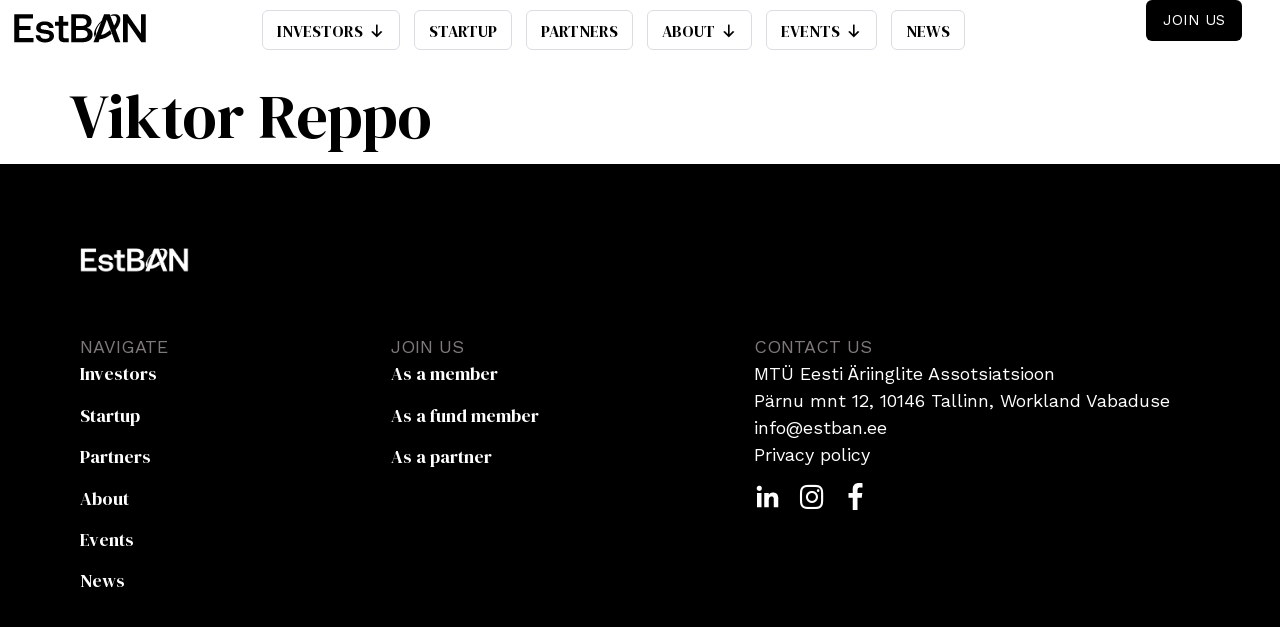

--- FILE ---
content_type: text/html; charset=UTF-8
request_url: https://estban.ee/members/viktor-reppo/
body_size: 15608
content:
<!doctype html>
<html dir="ltr" lang="en" prefix="og: https://ogp.me/ns#">
<head>
	<meta charset="UTF-8">
	<meta name="viewport" content="width=device-width, initial-scale=1">
	<link rel="profile" href="https://gmpg.org/xfn/11">
		<style>img:is([sizes="auto" i], [sizes^="auto," i]) { contain-intrinsic-size: 3000px 1500px }</style>
	
		<!-- All in One SEO 4.7.4.2 - aioseo.com -->
		<meta name="robots" content="max-image-preview:large" />
		<link rel="canonical" href="https://estban.ee/members/viktor-reppo/" />
		<meta name="generator" content="All in One SEO (AIOSEO) 4.7.4.2" />
		<meta property="og:locale" content="en_US" />
		<meta property="og:site_name" content="EstBAN - EstBAN empowers startups and investors" />
		<meta property="og:type" content="article" />
		<meta property="og:title" content="Viktor Reppo - EstBAN" />
		<meta property="og:url" content="https://estban.ee/members/viktor-reppo/" />
		<meta property="og:image" content="https://estban.ee/wp-content/uploads/2023/05/EstBAN_logo-main_black.svg" />
		<meta property="og:image:secure_url" content="https://estban.ee/wp-content/uploads/2023/05/EstBAN_logo-main_black.svg" />
		<meta property="article:published_time" content="2023-06-01T10:10:47+00:00" />
		<meta property="article:modified_time" content="2023-06-01T10:11:24+00:00" />
		<meta name="twitter:card" content="summary_large_image" />
		<meta name="twitter:title" content="Viktor Reppo - EstBAN" />
		<meta name="twitter:image" content="https://estban.ee/wp-content/uploads/2023/05/EstBAN_logo-main_black.svg" />
		<script type="application/ld+json" class="aioseo-schema">
			{"@context":"https:\/\/schema.org","@graph":[{"@type":"BreadcrumbList","@id":"https:\/\/estban.ee\/members\/viktor-reppo\/#breadcrumblist","itemListElement":[{"@type":"ListItem","@id":"https:\/\/estban.ee\/#listItem","position":1,"name":"Home","item":"https:\/\/estban.ee\/","nextItem":"https:\/\/estban.ee\/category\/news\/members\/#listItem"},{"@type":"ListItem","@id":"https:\/\/estban.ee\/category\/news\/members\/#listItem","position":2,"name":"Members","item":"https:\/\/estban.ee\/category\/news\/members\/","nextItem":"https:\/\/estban.ee\/members\/viktor-reppo\/#listItem","previousItem":"https:\/\/estban.ee\/#listItem"},{"@type":"ListItem","@id":"https:\/\/estban.ee\/members\/viktor-reppo\/#listItem","position":3,"name":"Viktor Reppo","previousItem":"https:\/\/estban.ee\/category\/news\/members\/#listItem"}]},{"@type":"Organization","@id":"https:\/\/estban.ee\/#organization","name":"EstBAN","description":"EstBAN empowers startups and investors","url":"https:\/\/estban.ee\/","logo":{"@type":"ImageObject","url":"https:\/\/estban.ee\/wp-content\/uploads\/2023\/05\/EstBAN_logo-main_black.svg","@id":"https:\/\/estban.ee\/members\/viktor-reppo\/#organizationLogo","width":1300,"height":466},"image":{"@id":"https:\/\/estban.ee\/members\/viktor-reppo\/#organizationLogo"}},{"@type":"WebPage","@id":"https:\/\/estban.ee\/members\/viktor-reppo\/#webpage","url":"https:\/\/estban.ee\/members\/viktor-reppo\/","name":"Viktor Reppo - EstBAN","inLanguage":"en","isPartOf":{"@id":"https:\/\/estban.ee\/#website"},"breadcrumb":{"@id":"https:\/\/estban.ee\/members\/viktor-reppo\/#breadcrumblist"},"image":{"@type":"ImageObject","url":"https:\/\/estban.ee\/wp-content\/uploads\/2023\/06\/Viktor-Reppo.jpg","@id":"https:\/\/estban.ee\/members\/viktor-reppo\/#mainImage","width":200,"height":200},"primaryImageOfPage":{"@id":"https:\/\/estban.ee\/members\/viktor-reppo\/#mainImage"},"datePublished":"2023-06-01T10:10:47+03:00","dateModified":"2023-06-01T10:11:24+03:00"},{"@type":"WebSite","@id":"https:\/\/estban.ee\/#website","url":"https:\/\/estban.ee\/","name":"EstBAN","description":"EstBAN empowers startups and investors","inLanguage":"en","publisher":{"@id":"https:\/\/estban.ee\/#organization"}}]}
		</script>
		<!-- All in One SEO -->

<script id="cookieyes" type="text/javascript" src="https://cdn-cookieyes.com/client_data/74aded69b9dbd3bfacbe7866/script.js"></script>
	<!-- This site is optimized with the Yoast SEO plugin v23.8 - https://yoast.com/wordpress/plugins/seo/ -->
	<title>Viktor Reppo - EstBAN</title>
	<link rel="canonical" href="https://estban.ee/members/viktor-reppo/" />
	<meta property="og:locale" content="en_US" />
	<meta property="og:type" content="article" />
	<meta property="og:title" content="Viktor Reppo - EstBAN" />
	<meta property="og:url" content="https://estban.ee/members/viktor-reppo/" />
	<meta property="og:site_name" content="EstBAN" />
	<meta property="article:modified_time" content="2023-06-01T10:11:24+00:00" />
	<meta property="og:image" content="https://estban.ee/wp-content/uploads/2023/06/Viktor-Reppo.jpg" />
	<meta property="og:image:width" content="200" />
	<meta property="og:image:height" content="200" />
	<meta property="og:image:type" content="image/jpeg" />
	<meta name="twitter:card" content="summary_large_image" />
	<script type="application/ld+json" class="yoast-schema-graph">{"@context":"https://schema.org","@graph":[{"@type":"WebPage","@id":"https://estban.ee/members/viktor-reppo/","url":"https://estban.ee/members/viktor-reppo/","name":"Viktor Reppo - EstBAN","isPartOf":{"@id":"https://estban.ee/#website"},"primaryImageOfPage":{"@id":"https://estban.ee/members/viktor-reppo/#primaryimage"},"image":{"@id":"https://estban.ee/members/viktor-reppo/#primaryimage"},"thumbnailUrl":"https://estban.ee/wp-content/uploads/2023/06/Viktor-Reppo.jpg","datePublished":"2023-06-01T10:10:47+00:00","dateModified":"2023-06-01T10:11:24+00:00","breadcrumb":{"@id":"https://estban.ee/members/viktor-reppo/#breadcrumb"},"inLanguage":"en","potentialAction":[{"@type":"ReadAction","target":["https://estban.ee/members/viktor-reppo/"]}]},{"@type":"ImageObject","inLanguage":"en","@id":"https://estban.ee/members/viktor-reppo/#primaryimage","url":"https://estban.ee/wp-content/uploads/2023/06/Viktor-Reppo.jpg","contentUrl":"https://estban.ee/wp-content/uploads/2023/06/Viktor-Reppo.jpg","width":200,"height":200},{"@type":"BreadcrumbList","@id":"https://estban.ee/members/viktor-reppo/#breadcrumb","itemListElement":[{"@type":"ListItem","position":1,"name":"Home","item":"https://estban.ee/"},{"@type":"ListItem","position":2,"name":"Members","item":"https://estban.ee/members/"},{"@type":"ListItem","position":3,"name":"Viktor Reppo"}]},{"@type":"WebSite","@id":"https://estban.ee/#website","url":"https://estban.ee/","name":"EstBAN","description":"EstBAN empowers startups and investors","publisher":{"@id":"https://estban.ee/#organization"},"potentialAction":[{"@type":"SearchAction","target":{"@type":"EntryPoint","urlTemplate":"https://estban.ee/?s={search_term_string}"},"query-input":{"@type":"PropertyValueSpecification","valueRequired":true,"valueName":"search_term_string"}}],"inLanguage":"en"},{"@type":"Organization","@id":"https://estban.ee/#organization","name":"EstBAN","url":"https://estban.ee/","logo":{"@type":"ImageObject","inLanguage":"en","@id":"https://estban.ee/#/schema/logo/image/","url":"https://estban.ee/wp-content/uploads/2023/05/EstBAN_logo-main_black.svg","contentUrl":"https://estban.ee/wp-content/uploads/2023/05/EstBAN_logo-main_black.svg","width":1300,"height":466,"caption":"EstBAN"},"image":{"@id":"https://estban.ee/#/schema/logo/image/"}}]}</script>
	<!-- / Yoast SEO plugin. -->


<link rel='dns-prefetch' href='//fonts.googleapis.com' />
<link rel="alternate" type="application/rss+xml" title="EstBAN &raquo; Feed" href="https://estban.ee/feed/" />
<link rel="alternate" type="application/rss+xml" title="EstBAN &raquo; Comments Feed" href="https://estban.ee/comments/feed/" />
<link rel="alternate" type="application/rss+xml" title="EstBAN &raquo; Viktor Reppo Comments Feed" href="https://estban.ee/members/viktor-reppo/feed/" />
		<!-- This site uses the Google Analytics by MonsterInsights plugin v9.2.1 - Using Analytics tracking - https://www.monsterinsights.com/ -->
							<script src="//www.googletagmanager.com/gtag/js?id=G-DN8FT0F4K8"  data-cfasync="false" data-wpfc-render="false" async></script>
			<script data-cfasync="false" data-wpfc-render="false">
				var mi_version = '9.2.1';
				var mi_track_user = true;
				var mi_no_track_reason = '';
								var MonsterInsightsDefaultLocations = {"page_location":"https:\/\/estban.ee\/members\/viktor-reppo\/"};
				if ( typeof MonsterInsightsPrivacyGuardFilter === 'function' ) {
					var MonsterInsightsLocations = (typeof MonsterInsightsExcludeQuery === 'object') ? MonsterInsightsPrivacyGuardFilter( MonsterInsightsExcludeQuery ) : MonsterInsightsPrivacyGuardFilter( MonsterInsightsDefaultLocations );
				} else {
					var MonsterInsightsLocations = (typeof MonsterInsightsExcludeQuery === 'object') ? MonsterInsightsExcludeQuery : MonsterInsightsDefaultLocations;
				}

								var disableStrs = [
										'ga-disable-G-DN8FT0F4K8',
									];

				/* Function to detect opted out users */
				function __gtagTrackerIsOptedOut() {
					for (var index = 0; index < disableStrs.length; index++) {
						if (document.cookie.indexOf(disableStrs[index] + '=true') > -1) {
							return true;
						}
					}

					return false;
				}

				/* Disable tracking if the opt-out cookie exists. */
				if (__gtagTrackerIsOptedOut()) {
					for (var index = 0; index < disableStrs.length; index++) {
						window[disableStrs[index]] = true;
					}
				}

				/* Opt-out function */
				function __gtagTrackerOptout() {
					for (var index = 0; index < disableStrs.length; index++) {
						document.cookie = disableStrs[index] + '=true; expires=Thu, 31 Dec 2099 23:59:59 UTC; path=/';
						window[disableStrs[index]] = true;
					}
				}

				if ('undefined' === typeof gaOptout) {
					function gaOptout() {
						__gtagTrackerOptout();
					}
				}
								window.dataLayer = window.dataLayer || [];

				window.MonsterInsightsDualTracker = {
					helpers: {},
					trackers: {},
				};
				if (mi_track_user) {
					function __gtagDataLayer() {
						dataLayer.push(arguments);
					}

					function __gtagTracker(type, name, parameters) {
						if (!parameters) {
							parameters = {};
						}

						if (parameters.send_to) {
							__gtagDataLayer.apply(null, arguments);
							return;
						}

						if (type === 'event') {
														parameters.send_to = monsterinsights_frontend.v4_id;
							var hookName = name;
							if (typeof parameters['event_category'] !== 'undefined') {
								hookName = parameters['event_category'] + ':' + name;
							}

							if (typeof MonsterInsightsDualTracker.trackers[hookName] !== 'undefined') {
								MonsterInsightsDualTracker.trackers[hookName](parameters);
							} else {
								__gtagDataLayer('event', name, parameters);
							}
							
						} else {
							__gtagDataLayer.apply(null, arguments);
						}
					}

					__gtagTracker('js', new Date());
					__gtagTracker('set', {
						'developer_id.dZGIzZG': true,
											});
					if ( MonsterInsightsLocations.page_location ) {
						__gtagTracker('set', MonsterInsightsLocations);
					}
										__gtagTracker('config', 'G-DN8FT0F4K8', {"forceSSL":"true","link_attribution":"true"} );
															window.gtag = __gtagTracker;										(function () {
						/* https://developers.google.com/analytics/devguides/collection/analyticsjs/ */
						/* ga and __gaTracker compatibility shim. */
						var noopfn = function () {
							return null;
						};
						var newtracker = function () {
							return new Tracker();
						};
						var Tracker = function () {
							return null;
						};
						var p = Tracker.prototype;
						p.get = noopfn;
						p.set = noopfn;
						p.send = function () {
							var args = Array.prototype.slice.call(arguments);
							args.unshift('send');
							__gaTracker.apply(null, args);
						};
						var __gaTracker = function () {
							var len = arguments.length;
							if (len === 0) {
								return;
							}
							var f = arguments[len - 1];
							if (typeof f !== 'object' || f === null || typeof f.hitCallback !== 'function') {
								if ('send' === arguments[0]) {
									var hitConverted, hitObject = false, action;
									if ('event' === arguments[1]) {
										if ('undefined' !== typeof arguments[3]) {
											hitObject = {
												'eventAction': arguments[3],
												'eventCategory': arguments[2],
												'eventLabel': arguments[4],
												'value': arguments[5] ? arguments[5] : 1,
											}
										}
									}
									if ('pageview' === arguments[1]) {
										if ('undefined' !== typeof arguments[2]) {
											hitObject = {
												'eventAction': 'page_view',
												'page_path': arguments[2],
											}
										}
									}
									if (typeof arguments[2] === 'object') {
										hitObject = arguments[2];
									}
									if (typeof arguments[5] === 'object') {
										Object.assign(hitObject, arguments[5]);
									}
									if ('undefined' !== typeof arguments[1].hitType) {
										hitObject = arguments[1];
										if ('pageview' === hitObject.hitType) {
											hitObject.eventAction = 'page_view';
										}
									}
									if (hitObject) {
										action = 'timing' === arguments[1].hitType ? 'timing_complete' : hitObject.eventAction;
										hitConverted = mapArgs(hitObject);
										__gtagTracker('event', action, hitConverted);
									}
								}
								return;
							}

							function mapArgs(args) {
								var arg, hit = {};
								var gaMap = {
									'eventCategory': 'event_category',
									'eventAction': 'event_action',
									'eventLabel': 'event_label',
									'eventValue': 'event_value',
									'nonInteraction': 'non_interaction',
									'timingCategory': 'event_category',
									'timingVar': 'name',
									'timingValue': 'value',
									'timingLabel': 'event_label',
									'page': 'page_path',
									'location': 'page_location',
									'title': 'page_title',
									'referrer' : 'page_referrer',
								};
								for (arg in args) {
																		if (!(!args.hasOwnProperty(arg) || !gaMap.hasOwnProperty(arg))) {
										hit[gaMap[arg]] = args[arg];
									} else {
										hit[arg] = args[arg];
									}
								}
								return hit;
							}

							try {
								f.hitCallback();
							} catch (ex) {
							}
						};
						__gaTracker.create = newtracker;
						__gaTracker.getByName = newtracker;
						__gaTracker.getAll = function () {
							return [];
						};
						__gaTracker.remove = noopfn;
						__gaTracker.loaded = true;
						window['__gaTracker'] = __gaTracker;
					})();
									} else {
										console.log("");
					(function () {
						function __gtagTracker() {
							return null;
						}

						window['__gtagTracker'] = __gtagTracker;
						window['gtag'] = __gtagTracker;
					})();
									}
			</script>
				<!-- / Google Analytics by MonsterInsights -->
		<script>
window._wpemojiSettings = {"baseUrl":"https:\/\/s.w.org\/images\/core\/emoji\/16.0.1\/72x72\/","ext":".png","svgUrl":"https:\/\/s.w.org\/images\/core\/emoji\/16.0.1\/svg\/","svgExt":".svg","source":{"concatemoji":"https:\/\/estban.ee\/wp-includes\/js\/wp-emoji-release.min.js?ver=6.8.3"}};
/*! This file is auto-generated */
!function(s,n){var o,i,e;function c(e){try{var t={supportTests:e,timestamp:(new Date).valueOf()};sessionStorage.setItem(o,JSON.stringify(t))}catch(e){}}function p(e,t,n){e.clearRect(0,0,e.canvas.width,e.canvas.height),e.fillText(t,0,0);var t=new Uint32Array(e.getImageData(0,0,e.canvas.width,e.canvas.height).data),a=(e.clearRect(0,0,e.canvas.width,e.canvas.height),e.fillText(n,0,0),new Uint32Array(e.getImageData(0,0,e.canvas.width,e.canvas.height).data));return t.every(function(e,t){return e===a[t]})}function u(e,t){e.clearRect(0,0,e.canvas.width,e.canvas.height),e.fillText(t,0,0);for(var n=e.getImageData(16,16,1,1),a=0;a<n.data.length;a++)if(0!==n.data[a])return!1;return!0}function f(e,t,n,a){switch(t){case"flag":return n(e,"\ud83c\udff3\ufe0f\u200d\u26a7\ufe0f","\ud83c\udff3\ufe0f\u200b\u26a7\ufe0f")?!1:!n(e,"\ud83c\udde8\ud83c\uddf6","\ud83c\udde8\u200b\ud83c\uddf6")&&!n(e,"\ud83c\udff4\udb40\udc67\udb40\udc62\udb40\udc65\udb40\udc6e\udb40\udc67\udb40\udc7f","\ud83c\udff4\u200b\udb40\udc67\u200b\udb40\udc62\u200b\udb40\udc65\u200b\udb40\udc6e\u200b\udb40\udc67\u200b\udb40\udc7f");case"emoji":return!a(e,"\ud83e\udedf")}return!1}function g(e,t,n,a){var r="undefined"!=typeof WorkerGlobalScope&&self instanceof WorkerGlobalScope?new OffscreenCanvas(300,150):s.createElement("canvas"),o=r.getContext("2d",{willReadFrequently:!0}),i=(o.textBaseline="top",o.font="600 32px Arial",{});return e.forEach(function(e){i[e]=t(o,e,n,a)}),i}function t(e){var t=s.createElement("script");t.src=e,t.defer=!0,s.head.appendChild(t)}"undefined"!=typeof Promise&&(o="wpEmojiSettingsSupports",i=["flag","emoji"],n.supports={everything:!0,everythingExceptFlag:!0},e=new Promise(function(e){s.addEventListener("DOMContentLoaded",e,{once:!0})}),new Promise(function(t){var n=function(){try{var e=JSON.parse(sessionStorage.getItem(o));if("object"==typeof e&&"number"==typeof e.timestamp&&(new Date).valueOf()<e.timestamp+604800&&"object"==typeof e.supportTests)return e.supportTests}catch(e){}return null}();if(!n){if("undefined"!=typeof Worker&&"undefined"!=typeof OffscreenCanvas&&"undefined"!=typeof URL&&URL.createObjectURL&&"undefined"!=typeof Blob)try{var e="postMessage("+g.toString()+"("+[JSON.stringify(i),f.toString(),p.toString(),u.toString()].join(",")+"));",a=new Blob([e],{type:"text/javascript"}),r=new Worker(URL.createObjectURL(a),{name:"wpTestEmojiSupports"});return void(r.onmessage=function(e){c(n=e.data),r.terminate(),t(n)})}catch(e){}c(n=g(i,f,p,u))}t(n)}).then(function(e){for(var t in e)n.supports[t]=e[t],n.supports.everything=n.supports.everything&&n.supports[t],"flag"!==t&&(n.supports.everythingExceptFlag=n.supports.everythingExceptFlag&&n.supports[t]);n.supports.everythingExceptFlag=n.supports.everythingExceptFlag&&!n.supports.flag,n.DOMReady=!1,n.readyCallback=function(){n.DOMReady=!0}}).then(function(){return e}).then(function(){var e;n.supports.everything||(n.readyCallback(),(e=n.source||{}).concatemoji?t(e.concatemoji):e.wpemoji&&e.twemoji&&(t(e.twemoji),t(e.wpemoji)))}))}((window,document),window._wpemojiSettings);
</script>
<style id='wp-emoji-styles-inline-css'>

	img.wp-smiley, img.emoji {
		display: inline !important;
		border: none !important;
		box-shadow: none !important;
		height: 1em !important;
		width: 1em !important;
		margin: 0 0.07em !important;
		vertical-align: -0.1em !important;
		background: none !important;
		padding: 0 !important;
	}
</style>
<link rel='stylesheet' id='wp-block-library-css' href='https://estban.ee/wp-includes/css/dist/block-library/style.min.css?ver=6.8.3' media='all' />
<style id='classic-theme-styles-inline-css'>
/*! This file is auto-generated */
.wp-block-button__link{color:#fff;background-color:#32373c;border-radius:9999px;box-shadow:none;text-decoration:none;padding:calc(.667em + 2px) calc(1.333em + 2px);font-size:1.125em}.wp-block-file__button{background:#32373c;color:#fff;text-decoration:none}
</style>
<link rel='stylesheet' id='jet-engine-frontend-css' href='https://estban.ee/wp-content/plugins/jet-engine/assets/css/frontend.css?ver=3.5.7' media='all' />
<style id='global-styles-inline-css'>
:root{--wp--preset--aspect-ratio--square: 1;--wp--preset--aspect-ratio--4-3: 4/3;--wp--preset--aspect-ratio--3-4: 3/4;--wp--preset--aspect-ratio--3-2: 3/2;--wp--preset--aspect-ratio--2-3: 2/3;--wp--preset--aspect-ratio--16-9: 16/9;--wp--preset--aspect-ratio--9-16: 9/16;--wp--preset--color--black: #000000;--wp--preset--color--cyan-bluish-gray: #abb8c3;--wp--preset--color--white: #ffffff;--wp--preset--color--pale-pink: #f78da7;--wp--preset--color--vivid-red: #cf2e2e;--wp--preset--color--luminous-vivid-orange: #ff6900;--wp--preset--color--luminous-vivid-amber: #fcb900;--wp--preset--color--light-green-cyan: #7bdcb5;--wp--preset--color--vivid-green-cyan: #00d084;--wp--preset--color--pale-cyan-blue: #8ed1fc;--wp--preset--color--vivid-cyan-blue: #0693e3;--wp--preset--color--vivid-purple: #9b51e0;--wp--preset--gradient--vivid-cyan-blue-to-vivid-purple: linear-gradient(135deg,rgba(6,147,227,1) 0%,rgb(155,81,224) 100%);--wp--preset--gradient--light-green-cyan-to-vivid-green-cyan: linear-gradient(135deg,rgb(122,220,180) 0%,rgb(0,208,130) 100%);--wp--preset--gradient--luminous-vivid-amber-to-luminous-vivid-orange: linear-gradient(135deg,rgba(252,185,0,1) 0%,rgba(255,105,0,1) 100%);--wp--preset--gradient--luminous-vivid-orange-to-vivid-red: linear-gradient(135deg,rgba(255,105,0,1) 0%,rgb(207,46,46) 100%);--wp--preset--gradient--very-light-gray-to-cyan-bluish-gray: linear-gradient(135deg,rgb(238,238,238) 0%,rgb(169,184,195) 100%);--wp--preset--gradient--cool-to-warm-spectrum: linear-gradient(135deg,rgb(74,234,220) 0%,rgb(151,120,209) 20%,rgb(207,42,186) 40%,rgb(238,44,130) 60%,rgb(251,105,98) 80%,rgb(254,248,76) 100%);--wp--preset--gradient--blush-light-purple: linear-gradient(135deg,rgb(255,206,236) 0%,rgb(152,150,240) 100%);--wp--preset--gradient--blush-bordeaux: linear-gradient(135deg,rgb(254,205,165) 0%,rgb(254,45,45) 50%,rgb(107,0,62) 100%);--wp--preset--gradient--luminous-dusk: linear-gradient(135deg,rgb(255,203,112) 0%,rgb(199,81,192) 50%,rgb(65,88,208) 100%);--wp--preset--gradient--pale-ocean: linear-gradient(135deg,rgb(255,245,203) 0%,rgb(182,227,212) 50%,rgb(51,167,181) 100%);--wp--preset--gradient--electric-grass: linear-gradient(135deg,rgb(202,248,128) 0%,rgb(113,206,126) 100%);--wp--preset--gradient--midnight: linear-gradient(135deg,rgb(2,3,129) 0%,rgb(40,116,252) 100%);--wp--preset--font-size--small: 13px;--wp--preset--font-size--medium: 20px;--wp--preset--font-size--large: 36px;--wp--preset--font-size--x-large: 42px;--wp--preset--spacing--20: 0.44rem;--wp--preset--spacing--30: 0.67rem;--wp--preset--spacing--40: 1rem;--wp--preset--spacing--50: 1.5rem;--wp--preset--spacing--60: 2.25rem;--wp--preset--spacing--70: 3.38rem;--wp--preset--spacing--80: 5.06rem;--wp--preset--shadow--natural: 6px 6px 9px rgba(0, 0, 0, 0.2);--wp--preset--shadow--deep: 12px 12px 50px rgba(0, 0, 0, 0.4);--wp--preset--shadow--sharp: 6px 6px 0px rgba(0, 0, 0, 0.2);--wp--preset--shadow--outlined: 6px 6px 0px -3px rgba(255, 255, 255, 1), 6px 6px rgba(0, 0, 0, 1);--wp--preset--shadow--crisp: 6px 6px 0px rgba(0, 0, 0, 1);}:where(.is-layout-flex){gap: 0.5em;}:where(.is-layout-grid){gap: 0.5em;}body .is-layout-flex{display: flex;}.is-layout-flex{flex-wrap: wrap;align-items: center;}.is-layout-flex > :is(*, div){margin: 0;}body .is-layout-grid{display: grid;}.is-layout-grid > :is(*, div){margin: 0;}:where(.wp-block-columns.is-layout-flex){gap: 2em;}:where(.wp-block-columns.is-layout-grid){gap: 2em;}:where(.wp-block-post-template.is-layout-flex){gap: 1.25em;}:where(.wp-block-post-template.is-layout-grid){gap: 1.25em;}.has-black-color{color: var(--wp--preset--color--black) !important;}.has-cyan-bluish-gray-color{color: var(--wp--preset--color--cyan-bluish-gray) !important;}.has-white-color{color: var(--wp--preset--color--white) !important;}.has-pale-pink-color{color: var(--wp--preset--color--pale-pink) !important;}.has-vivid-red-color{color: var(--wp--preset--color--vivid-red) !important;}.has-luminous-vivid-orange-color{color: var(--wp--preset--color--luminous-vivid-orange) !important;}.has-luminous-vivid-amber-color{color: var(--wp--preset--color--luminous-vivid-amber) !important;}.has-light-green-cyan-color{color: var(--wp--preset--color--light-green-cyan) !important;}.has-vivid-green-cyan-color{color: var(--wp--preset--color--vivid-green-cyan) !important;}.has-pale-cyan-blue-color{color: var(--wp--preset--color--pale-cyan-blue) !important;}.has-vivid-cyan-blue-color{color: var(--wp--preset--color--vivid-cyan-blue) !important;}.has-vivid-purple-color{color: var(--wp--preset--color--vivid-purple) !important;}.has-black-background-color{background-color: var(--wp--preset--color--black) !important;}.has-cyan-bluish-gray-background-color{background-color: var(--wp--preset--color--cyan-bluish-gray) !important;}.has-white-background-color{background-color: var(--wp--preset--color--white) !important;}.has-pale-pink-background-color{background-color: var(--wp--preset--color--pale-pink) !important;}.has-vivid-red-background-color{background-color: var(--wp--preset--color--vivid-red) !important;}.has-luminous-vivid-orange-background-color{background-color: var(--wp--preset--color--luminous-vivid-orange) !important;}.has-luminous-vivid-amber-background-color{background-color: var(--wp--preset--color--luminous-vivid-amber) !important;}.has-light-green-cyan-background-color{background-color: var(--wp--preset--color--light-green-cyan) !important;}.has-vivid-green-cyan-background-color{background-color: var(--wp--preset--color--vivid-green-cyan) !important;}.has-pale-cyan-blue-background-color{background-color: var(--wp--preset--color--pale-cyan-blue) !important;}.has-vivid-cyan-blue-background-color{background-color: var(--wp--preset--color--vivid-cyan-blue) !important;}.has-vivid-purple-background-color{background-color: var(--wp--preset--color--vivid-purple) !important;}.has-black-border-color{border-color: var(--wp--preset--color--black) !important;}.has-cyan-bluish-gray-border-color{border-color: var(--wp--preset--color--cyan-bluish-gray) !important;}.has-white-border-color{border-color: var(--wp--preset--color--white) !important;}.has-pale-pink-border-color{border-color: var(--wp--preset--color--pale-pink) !important;}.has-vivid-red-border-color{border-color: var(--wp--preset--color--vivid-red) !important;}.has-luminous-vivid-orange-border-color{border-color: var(--wp--preset--color--luminous-vivid-orange) !important;}.has-luminous-vivid-amber-border-color{border-color: var(--wp--preset--color--luminous-vivid-amber) !important;}.has-light-green-cyan-border-color{border-color: var(--wp--preset--color--light-green-cyan) !important;}.has-vivid-green-cyan-border-color{border-color: var(--wp--preset--color--vivid-green-cyan) !important;}.has-pale-cyan-blue-border-color{border-color: var(--wp--preset--color--pale-cyan-blue) !important;}.has-vivid-cyan-blue-border-color{border-color: var(--wp--preset--color--vivid-cyan-blue) !important;}.has-vivid-purple-border-color{border-color: var(--wp--preset--color--vivid-purple) !important;}.has-vivid-cyan-blue-to-vivid-purple-gradient-background{background: var(--wp--preset--gradient--vivid-cyan-blue-to-vivid-purple) !important;}.has-light-green-cyan-to-vivid-green-cyan-gradient-background{background: var(--wp--preset--gradient--light-green-cyan-to-vivid-green-cyan) !important;}.has-luminous-vivid-amber-to-luminous-vivid-orange-gradient-background{background: var(--wp--preset--gradient--luminous-vivid-amber-to-luminous-vivid-orange) !important;}.has-luminous-vivid-orange-to-vivid-red-gradient-background{background: var(--wp--preset--gradient--luminous-vivid-orange-to-vivid-red) !important;}.has-very-light-gray-to-cyan-bluish-gray-gradient-background{background: var(--wp--preset--gradient--very-light-gray-to-cyan-bluish-gray) !important;}.has-cool-to-warm-spectrum-gradient-background{background: var(--wp--preset--gradient--cool-to-warm-spectrum) !important;}.has-blush-light-purple-gradient-background{background: var(--wp--preset--gradient--blush-light-purple) !important;}.has-blush-bordeaux-gradient-background{background: var(--wp--preset--gradient--blush-bordeaux) !important;}.has-luminous-dusk-gradient-background{background: var(--wp--preset--gradient--luminous-dusk) !important;}.has-pale-ocean-gradient-background{background: var(--wp--preset--gradient--pale-ocean) !important;}.has-electric-grass-gradient-background{background: var(--wp--preset--gradient--electric-grass) !important;}.has-midnight-gradient-background{background: var(--wp--preset--gradient--midnight) !important;}.has-small-font-size{font-size: var(--wp--preset--font-size--small) !important;}.has-medium-font-size{font-size: var(--wp--preset--font-size--medium) !important;}.has-large-font-size{font-size: var(--wp--preset--font-size--large) !important;}.has-x-large-font-size{font-size: var(--wp--preset--font-size--x-large) !important;}
:where(.wp-block-post-template.is-layout-flex){gap: 1.25em;}:where(.wp-block-post-template.is-layout-grid){gap: 1.25em;}
:where(.wp-block-columns.is-layout-flex){gap: 2em;}:where(.wp-block-columns.is-layout-grid){gap: 2em;}
:root :where(.wp-block-pullquote){font-size: 1.5em;line-height: 1.6;}
</style>
<link rel='stylesheet' id='megamenu-css' href='https://estban.ee/wp-content/uploads/maxmegamenu/style.css?ver=132023' media='all' />
<link rel='stylesheet' id='dashicons-css' href='https://estban.ee/wp-includes/css/dashicons.min.css?ver=6.8.3' media='all' />
<link rel='stylesheet' id='megamenu-google-fonts-css' href='//fonts.googleapis.com/css?family=DM+Serif+Display%3A400%2C700&#038;ver=6.8.3' media='all' />
<link rel='stylesheet' id='megamenu-genericons-css' href='https://estban.ee/wp-content/plugins/megamenu-pro/icons/genericons/genericons/genericons.css?ver=2.2.7' media='all' />
<link rel='stylesheet' id='megamenu-fontawesome-css' href='https://estban.ee/wp-content/plugins/megamenu-pro/icons/fontawesome/css/font-awesome.min.css?ver=2.2.7' media='all' />
<link rel='stylesheet' id='megamenu-fontawesome5-css' href='https://estban.ee/wp-content/plugins/megamenu-pro/icons/fontawesome5/css/all.min.css?ver=2.2.7' media='all' />
<link rel='stylesheet' id='hello-elementor-css' href='https://estban.ee/wp-content/themes/hello-elementor/style.min.css?ver=3.1.1' media='all' />
<link rel='stylesheet' id='hello-elementor-theme-style-css' href='https://estban.ee/wp-content/themes/hello-elementor/theme.min.css?ver=3.1.1' media='all' />
<link rel='stylesheet' id='hello-elementor-header-footer-css' href='https://estban.ee/wp-content/themes/hello-elementor/header-footer.min.css?ver=3.1.1' media='all' />
<link rel='stylesheet' id='elementor-frontend-css' href='https://estban.ee/wp-content/plugins/elementor/assets/css/frontend.min.css?ver=3.25.4' media='all' />
<link rel='stylesheet' id='elementor-post-6-css' href='https://estban.ee/wp-content/uploads/elementor/css/post-6.css?ver=1730928315' media='all' />
<link rel='stylesheet' id='widget-image-css' href='https://estban.ee/wp-content/plugins/elementor/assets/css/widget-image.min.css?ver=3.25.4' media='all' />
<link rel='stylesheet' id='widget-nav-menu-css' href='https://estban.ee/wp-content/plugins/elementor-pro/assets/css/widget-nav-menu.min.css?ver=3.25.2' media='all' />
<link rel='stylesheet' id='widget-heading-css' href='https://estban.ee/wp-content/plugins/elementor/assets/css/widget-heading.min.css?ver=3.25.4' media='all' />
<link rel='stylesheet' id='widget-text-editor-css' href='https://estban.ee/wp-content/plugins/elementor/assets/css/widget-text-editor.min.css?ver=3.25.4' media='all' />
<link rel='stylesheet' id='widget-social-icons-css' href='https://estban.ee/wp-content/plugins/elementor/assets/css/widget-social-icons.min.css?ver=3.25.4' media='all' />
<link rel='stylesheet' id='e-apple-webkit-css' href='https://estban.ee/wp-content/plugins/elementor/assets/css/conditionals/apple-webkit.min.css?ver=3.25.4' media='all' />
<link rel='stylesheet' id='elementor-icons-css' href='https://estban.ee/wp-content/plugins/elementor/assets/lib/eicons/css/elementor-icons.min.css?ver=5.31.0' media='all' />
<link rel='stylesheet' id='swiper-css' href='https://estban.ee/wp-content/plugins/elementor/assets/lib/swiper/v8/css/swiper.min.css?ver=8.4.5' media='all' />
<link rel='stylesheet' id='e-swiper-css' href='https://estban.ee/wp-content/plugins/elementor/assets/css/conditionals/e-swiper.min.css?ver=3.25.4' media='all' />
<link rel='stylesheet' id='e-popup-style-css' href='https://estban.ee/wp-content/plugins/elementor-pro/assets/css/conditionals/popup.min.css?ver=3.25.2' media='all' />
<link rel='stylesheet' id='elementor-post-63-css' href='https://estban.ee/wp-content/uploads/elementor/css/post-63.css?ver=1730928315' media='all' />
<link rel='stylesheet' id='elementor-post-305-css' href='https://estban.ee/wp-content/uploads/elementor/css/post-305.css?ver=1730928315' media='all' />
<link rel='stylesheet' id='simcal-qtip-css' href='https://estban.ee/wp-content/plugins/google-calendar-events/assets/generated/vendor/jquery.qtip.min.css?ver=3.4.4' media='all' />
<link rel='stylesheet' id='simcal-default-calendar-grid-css' href='https://estban.ee/wp-content/plugins/google-calendar-events/assets/generated/default-calendar-grid.min.css?ver=3.4.4' media='all' />
<link rel='stylesheet' id='simcal-default-calendar-list-css' href='https://estban.ee/wp-content/plugins/google-calendar-events/assets/generated/default-calendar-list.min.css?ver=3.4.4' media='all' />
<link rel='stylesheet' id='jquery-chosen-css' href='https://estban.ee/wp-content/plugins/jet-search/assets/lib/chosen/chosen.min.css?ver=1.8.7' media='all' />
<link rel='stylesheet' id='jet-search-css' href='https://estban.ee/wp-content/plugins/jet-search/assets/css/jet-search.css?ver=3.5.4' media='all' />
<link rel='stylesheet' id='google-fonts-1-css' href='https://fonts.googleapis.com/css?family=Roboto%3A100%2C100italic%2C200%2C200italic%2C300%2C300italic%2C400%2C400italic%2C500%2C500italic%2C600%2C600italic%2C700%2C700italic%2C800%2C800italic%2C900%2C900italic%7CRoboto+Slab%3A100%2C100italic%2C200%2C200italic%2C300%2C300italic%2C400%2C400italic%2C500%2C500italic%2C600%2C600italic%2C700%2C700italic%2C800%2C800italic%2C900%2C900italic%7CDM+Serif+Display%3A100%2C100italic%2C200%2C200italic%2C300%2C300italic%2C400%2C400italic%2C500%2C500italic%2C600%2C600italic%2C700%2C700italic%2C800%2C800italic%2C900%2C900italic%7CWork+Sans%3A100%2C100italic%2C200%2C200italic%2C300%2C300italic%2C400%2C400italic%2C500%2C500italic%2C600%2C600italic%2C700%2C700italic%2C800%2C800italic%2C900%2C900italic&#038;display=swap&#038;ver=6.8.3' media='all' />
<link rel='stylesheet' id='elementor-icons-shared-0-css' href='https://estban.ee/wp-content/plugins/elementor/assets/lib/font-awesome/css/fontawesome.min.css?ver=5.15.3' media='all' />
<link rel='stylesheet' id='elementor-icons-fa-solid-css' href='https://estban.ee/wp-content/plugins/elementor/assets/lib/font-awesome/css/solid.min.css?ver=5.15.3' media='all' />
<link rel='stylesheet' id='elementor-icons-fa-brands-css' href='https://estban.ee/wp-content/plugins/elementor/assets/lib/font-awesome/css/brands.min.css?ver=5.15.3' media='all' />
<link rel="preconnect" href="https://fonts.gstatic.com/" crossorigin><script src="https://estban.ee/wp-content/plugins/google-analytics-for-wordpress/assets/js/frontend-gtag.min.js?ver=9.2.1" id="monsterinsights-frontend-script-js" async data-wp-strategy="async"></script>
<script data-cfasync="false" data-wpfc-render="false" id='monsterinsights-frontend-script-js-extra'>var monsterinsights_frontend = {"js_events_tracking":"true","download_extensions":"doc,pdf,ppt,zip,xls,docx,pptx,xlsx","inbound_paths":"[{\"path\":\"\\\/go\\\/\",\"label\":\"affiliate\"},{\"path\":\"\\\/recommend\\\/\",\"label\":\"affiliate\"}]","home_url":"https:\/\/estban.ee","hash_tracking":"false","v4_id":"G-DN8FT0F4K8"};</script>
<script src="https://estban.ee/wp-includes/js/jquery/jquery.min.js?ver=3.7.1" id="jquery-core-js"></script>
<script src="https://estban.ee/wp-includes/js/jquery/jquery-migrate.min.js?ver=3.4.1" id="jquery-migrate-js"></script>
<script src="https://estban.ee/wp-includes/js/imagesloaded.min.js?ver=6.8.3" id="imagesLoaded-js"></script>
<link rel="https://api.w.org/" href="https://estban.ee/wp-json/" /><link rel="alternate" title="JSON" type="application/json" href="https://estban.ee/wp-json/wp/v2/members/2421" /><link rel="EditURI" type="application/rsd+xml" title="RSD" href="https://estban.ee/xmlrpc.php?rsd" />
<meta name="generator" content="WordPress 6.8.3" />
<link rel='shortlink' href='https://estban.ee/?p=2421' />
<link rel="alternate" title="oEmbed (JSON)" type="application/json+oembed" href="https://estban.ee/wp-json/oembed/1.0/embed?url=https%3A%2F%2Festban.ee%2Fmembers%2Fviktor-reppo%2F" />
<link rel="alternate" title="oEmbed (XML)" type="text/xml+oembed" href="https://estban.ee/wp-json/oembed/1.0/embed?url=https%3A%2F%2Festban.ee%2Fmembers%2Fviktor-reppo%2F&#038;format=xml" />
<meta name="generator" content="Elementor 3.25.4; features: additional_custom_breakpoints, e_optimized_control_loading; settings: css_print_method-external, google_font-enabled, font_display-swap">
			<style>
				.e-con.e-parent:nth-of-type(n+4):not(.e-lazyloaded):not(.e-no-lazyload),
				.e-con.e-parent:nth-of-type(n+4):not(.e-lazyloaded):not(.e-no-lazyload) * {
					background-image: none !important;
				}
				@media screen and (max-height: 1024px) {
					.e-con.e-parent:nth-of-type(n+3):not(.e-lazyloaded):not(.e-no-lazyload),
					.e-con.e-parent:nth-of-type(n+3):not(.e-lazyloaded):not(.e-no-lazyload) * {
						background-image: none !important;
					}
				}
				@media screen and (max-height: 640px) {
					.e-con.e-parent:nth-of-type(n+2):not(.e-lazyloaded):not(.e-no-lazyload),
					.e-con.e-parent:nth-of-type(n+2):not(.e-lazyloaded):not(.e-no-lazyload) * {
						background-image: none !important;
					}
				}
			</style>
			<link rel="icon" href="https://estban.ee/wp-content/uploads/2023/05/cropped-cropped-FAVICON-32x32.png" sizes="32x32" />
<link rel="icon" href="https://estban.ee/wp-content/uploads/2023/05/cropped-cropped-FAVICON-192x192.png" sizes="192x192" />
<link rel="apple-touch-icon" href="https://estban.ee/wp-content/uploads/2023/05/cropped-cropped-FAVICON-180x180.png" />
<meta name="msapplication-TileImage" content="https://estban.ee/wp-content/uploads/2023/05/cropped-cropped-FAVICON-270x270.png" />
		<style id="wp-custom-css">
			@media (max-width: 767px) {
	a.elementor-sub-item {
		text-transform: initial !important;
		font-size: 18px !important;
		line-height: 1.3em !important;
	}
}		</style>
		<style type="text/css">/** Mega Menu CSS: fs **/</style>
</head>
<body class="wp-singular members-template-default single single-members postid-2421 wp-custom-logo wp-theme-hello-elementor mega-menu-menu-1 elementor-default elementor-kit-6">


<a class="skip-link screen-reader-text" href="#content">Skip to content</a>

		<div data-elementor-type="header" data-elementor-id="63" class="elementor elementor-63 elementor-location-header" data-elementor-post-type="elementor_library">
			<div class="elementor-element elementor-element-c624aa1 elementor-hidden-desktop elementor-hidden-tablet e-flex e-con-boxed e-con e-parent" data-id="c624aa1" data-element_type="container">
					<div class="e-con-inner">
		<div class="elementor-element elementor-element-76c331a e-con-full e-flex e-con e-child" data-id="76c331a" data-element_type="container">
				<div class="elementor-element elementor-element-2a40a34 elementor-widget elementor-widget-theme-site-logo elementor-widget-image" data-id="2a40a34" data-element_type="widget" data-widget_type="theme-site-logo.default">
				<div class="elementor-widget-container">
									<a href="https://estban.ee">
			<img width="1300" height="466" src="https://estban.ee/wp-content/uploads/2023/05/EstBAN_logo-main_black.svg" class="attachment-full size-full wp-image-122" alt="" />				</a>
									</div>
				</div>
				</div>
					</div>
				</div>
		<div class="elementor-element elementor-element-d961c12 elementor-hidden-desktop elementor-hidden-tablet e-flex e-con-boxed e-con e-parent" data-id="d961c12" data-element_type="container">
					<div class="e-con-inner">
		<div class="elementor-element elementor-element-7a7075f e-con-full e-flex e-con e-child" data-id="7a7075f" data-element_type="container">
				<div class="elementor-element elementor-element-a0aee32 elementor-nav-menu__align-center elementor-nav-menu--dropdown-mobile elementor-nav-menu__text-align-aside elementor-nav-menu--toggle elementor-nav-menu--burger elementor-widget elementor-widget-nav-menu" data-id="a0aee32" data-element_type="widget" data-settings="{&quot;submenu_icon&quot;:{&quot;value&quot;:&quot;&lt;i class=\&quot;fas fa-arrow-down\&quot;&gt;&lt;\/i&gt;&quot;,&quot;library&quot;:&quot;fa-solid&quot;},&quot;layout&quot;:&quot;horizontal&quot;,&quot;toggle&quot;:&quot;burger&quot;}" data-widget_type="nav-menu.default">
				<div class="elementor-widget-container">
						<nav aria-label="Menu" class="elementor-nav-menu--main elementor-nav-menu__container elementor-nav-menu--layout-horizontal e--pointer-underline e--animation-fade">
				<ul id="menu-1-a0aee32" class="elementor-nav-menu"><li class="menu-item menu-item-type-post_type menu-item-object-page menu-item-has-children menu-item-102"><a href="https://estban.ee/for-investors/join-estban/" class="elementor-item">Investors</a>
<ul class="sub-menu elementor-nav-menu--dropdown">
	<li class="menu-item menu-item-type-post_type menu-item-object-page menu-item-103"><a href="https://estban.ee/for-investors/join-estban/" class="elementor-sub-item">Join Us</a></li>
	<li class="menu-item menu-item-type-post_type menu-item-object-page menu-item-104"><a href="https://estban.ee/team-and-board/members/" class="elementor-sub-item">Members</a></li>
	<li class="menu-item menu-item-type-post_type menu-item-object-page menu-item-105"><a href="https://estban.ee/fund-member/" class="elementor-sub-item">Fund Members</a></li>
	<li class="menu-item menu-item-type-post_type menu-item-object-page menu-item-106"><a href="https://estban.ee/syndicates/" class="elementor-sub-item">Syndicates</a></li>
	<li class="menu-item menu-item-type-post_type menu-item-object-page menu-item-107"><a href="https://estban.ee/for-investors/code-of-conduct/" class="elementor-sub-item">Code of conduct</a></li>
</ul>
</li>
<li class="menu-item menu-item-type-post_type menu-item-object-page menu-item-108"><a href="https://estban.ee/for-startups/" class="elementor-item">Startup</a></li>
<li class="menu-item menu-item-type-post_type menu-item-object-page menu-item-109"><a href="https://estban.ee/partners/" class="elementor-item">Partners</a></li>
<li class="menu-item menu-item-type-post_type menu-item-object-page menu-item-has-children menu-item-110"><a href="https://estban.ee/about/" class="elementor-item">About</a>
<ul class="sub-menu elementor-nav-menu--dropdown">
	<li class="menu-item menu-item-type-post_type menu-item-object-page menu-item-111"><a href="https://estban.ee/about/" class="elementor-sub-item">About Us</a></li>
	<li class="menu-item menu-item-type-post_type menu-item-object-page menu-item-5943"><a href="https://estban.ee/resources/" class="elementor-sub-item">Resources</a></li>
	<li class="menu-item menu-item-type-post_type menu-item-object-page menu-item-112"><a href="https://estban.ee/team-and-board/" class="elementor-sub-item">Team and board</a></li>
	<li class="menu-item menu-item-type-post_type menu-item-object-page menu-item-113"><a href="https://estban.ee/annual-reviews/" class="elementor-sub-item">Annual Reviews</a></li>
	<li class="menu-item menu-item-type-post_type menu-item-object-page menu-item-114"><a href="https://estban.ee/about/awards-and-acknowledgment/" class="elementor-sub-item">Awards</a></li>
	<li class="menu-item menu-item-type-post_type menu-item-object-page menu-item-116"><a href="https://estban.ee/about/projects/" class="elementor-sub-item">Projects</a></li>
	<li class="menu-item menu-item-type-post_type menu-item-object-page menu-item-117"><a href="https://estban.ee/contact/" class="elementor-sub-item">Contact</a></li>
</ul>
</li>
<li class="menu-item menu-item-type-post_type menu-item-object-page menu-item-has-children menu-item-118"><a href="https://estban.ee/calendar/" class="elementor-item">Events</a>
<ul class="sub-menu elementor-nav-menu--dropdown">
	<li class="menu-item menu-item-type-post_type menu-item-object-page menu-item-119"><a href="https://estban.ee/calendar/" class="elementor-sub-item">Calendar</a></li>
	<li class="menu-item menu-item-type-post_type menu-item-object-page menu-item-4669"><a href="https://estban.ee/eban-congress-tallinn-2024/" class="elementor-sub-item">EBAN Congress Tallinn 2024</a></li>
	<li class="menu-item menu-item-type-post_type menu-item-object-page menu-item-7065"><a href="https://estban.ee/naisinvestorid/" class="elementor-sub-item">Female Angel Training (EST)</a></li>
</ul>
</li>
<li class="menu-item menu-item-type-post_type menu-item-object-page menu-item-120"><a href="https://estban.ee/news/" class="elementor-item">News</a></li>
</ul>			</nav>
					<div class="elementor-menu-toggle" role="button" tabindex="0" aria-label="Menu Toggle" aria-expanded="false">
			<i aria-hidden="true" role="presentation" class="elementor-menu-toggle__icon--open eicon-menu-bar"></i><i aria-hidden="true" role="presentation" class="elementor-menu-toggle__icon--close eicon-close"></i>			<span class="elementor-screen-only">Menu</span>
		</div>
					<nav class="elementor-nav-menu--dropdown elementor-nav-menu__container" aria-hidden="true">
				<ul id="menu-2-a0aee32" class="elementor-nav-menu"><li class="menu-item menu-item-type-post_type menu-item-object-page menu-item-has-children menu-item-102"><a href="https://estban.ee/for-investors/join-estban/" class="elementor-item" tabindex="-1">Investors</a>
<ul class="sub-menu elementor-nav-menu--dropdown">
	<li class="menu-item menu-item-type-post_type menu-item-object-page menu-item-103"><a href="https://estban.ee/for-investors/join-estban/" class="elementor-sub-item" tabindex="-1">Join Us</a></li>
	<li class="menu-item menu-item-type-post_type menu-item-object-page menu-item-104"><a href="https://estban.ee/team-and-board/members/" class="elementor-sub-item" tabindex="-1">Members</a></li>
	<li class="menu-item menu-item-type-post_type menu-item-object-page menu-item-105"><a href="https://estban.ee/fund-member/" class="elementor-sub-item" tabindex="-1">Fund Members</a></li>
	<li class="menu-item menu-item-type-post_type menu-item-object-page menu-item-106"><a href="https://estban.ee/syndicates/" class="elementor-sub-item" tabindex="-1">Syndicates</a></li>
	<li class="menu-item menu-item-type-post_type menu-item-object-page menu-item-107"><a href="https://estban.ee/for-investors/code-of-conduct/" class="elementor-sub-item" tabindex="-1">Code of conduct</a></li>
</ul>
</li>
<li class="menu-item menu-item-type-post_type menu-item-object-page menu-item-108"><a href="https://estban.ee/for-startups/" class="elementor-item" tabindex="-1">Startup</a></li>
<li class="menu-item menu-item-type-post_type menu-item-object-page menu-item-109"><a href="https://estban.ee/partners/" class="elementor-item" tabindex="-1">Partners</a></li>
<li class="menu-item menu-item-type-post_type menu-item-object-page menu-item-has-children menu-item-110"><a href="https://estban.ee/about/" class="elementor-item" tabindex="-1">About</a>
<ul class="sub-menu elementor-nav-menu--dropdown">
	<li class="menu-item menu-item-type-post_type menu-item-object-page menu-item-111"><a href="https://estban.ee/about/" class="elementor-sub-item" tabindex="-1">About Us</a></li>
	<li class="menu-item menu-item-type-post_type menu-item-object-page menu-item-5943"><a href="https://estban.ee/resources/" class="elementor-sub-item" tabindex="-1">Resources</a></li>
	<li class="menu-item menu-item-type-post_type menu-item-object-page menu-item-112"><a href="https://estban.ee/team-and-board/" class="elementor-sub-item" tabindex="-1">Team and board</a></li>
	<li class="menu-item menu-item-type-post_type menu-item-object-page menu-item-113"><a href="https://estban.ee/annual-reviews/" class="elementor-sub-item" tabindex="-1">Annual Reviews</a></li>
	<li class="menu-item menu-item-type-post_type menu-item-object-page menu-item-114"><a href="https://estban.ee/about/awards-and-acknowledgment/" class="elementor-sub-item" tabindex="-1">Awards</a></li>
	<li class="menu-item menu-item-type-post_type menu-item-object-page menu-item-116"><a href="https://estban.ee/about/projects/" class="elementor-sub-item" tabindex="-1">Projects</a></li>
	<li class="menu-item menu-item-type-post_type menu-item-object-page menu-item-117"><a href="https://estban.ee/contact/" class="elementor-sub-item" tabindex="-1">Contact</a></li>
</ul>
</li>
<li class="menu-item menu-item-type-post_type menu-item-object-page menu-item-has-children menu-item-118"><a href="https://estban.ee/calendar/" class="elementor-item" tabindex="-1">Events</a>
<ul class="sub-menu elementor-nav-menu--dropdown">
	<li class="menu-item menu-item-type-post_type menu-item-object-page menu-item-119"><a href="https://estban.ee/calendar/" class="elementor-sub-item" tabindex="-1">Calendar</a></li>
	<li class="menu-item menu-item-type-post_type menu-item-object-page menu-item-4669"><a href="https://estban.ee/eban-congress-tallinn-2024/" class="elementor-sub-item" tabindex="-1">EBAN Congress Tallinn 2024</a></li>
	<li class="menu-item menu-item-type-post_type menu-item-object-page menu-item-7065"><a href="https://estban.ee/naisinvestorid/" class="elementor-sub-item" tabindex="-1">Female Angel Training (EST)</a></li>
</ul>
</li>
<li class="menu-item menu-item-type-post_type menu-item-object-page menu-item-120"><a href="https://estban.ee/news/" class="elementor-item" tabindex="-1">News</a></li>
</ul>			</nav>
				</div>
				</div>
				</div>
					</div>
				</div>
		<div class="elementor-element elementor-element-8b33569 e-con-full elementor-hidden-mobile e-flex e-con e-parent" data-id="8b33569" data-element_type="container">
		<div class="elementor-element elementor-element-0a66a40 e-con-full e-flex e-con e-child" data-id="0a66a40" data-element_type="container">
				<div class="elementor-element elementor-element-2bcb1c1 elementor-widget elementor-widget-theme-site-logo elementor-widget-image" data-id="2bcb1c1" data-element_type="widget" data-widget_type="theme-site-logo.default">
				<div class="elementor-widget-container">
									<a href="https://estban.ee">
			<img width="1300" height="466" src="https://estban.ee/wp-content/uploads/2023/05/EstBAN_logo-main_black.svg" class="attachment-full size-full wp-image-122" alt="" />				</a>
									</div>
				</div>
				</div>
		<div class="elementor-element elementor-element-e82f24d e-con-full e-flex e-con e-child" data-id="e82f24d" data-element_type="container">
				<div class="elementor-element elementor-element-c5c48ed elementor-hidden-mobile elementor-widget elementor-widget-shortcode" data-id="c5c48ed" data-element_type="widget" data-widget_type="shortcode.default">
				<div class="elementor-widget-container">
					<div class="elementor-shortcode"><div id="mega-menu-wrap-menu-1" class="mega-menu-wrap"><div class="mega-menu-toggle"><div class="mega-toggle-blocks-left"></div><div class="mega-toggle-blocks-center"></div><div class="mega-toggle-blocks-right"><div class='mega-toggle-block mega-menu-toggle-animated-block mega-toggle-block-0' id='mega-toggle-block-0'><button aria-label="Toggle Menu" class="mega-toggle-animated mega-toggle-animated-slider" type="button" aria-expanded="false">
                  <span class="mega-toggle-animated-box">
                    <span class="mega-toggle-animated-inner"></span>
                  </span>
                </button></div></div></div><ul id="mega-menu-menu-1" class="mega-menu max-mega-menu mega-menu-horizontal mega-no-js" data-event="click" data-effect="fade_up" data-effect-speed="200" data-effect-mobile="disabled" data-effect-speed-mobile="0" data-mobile-force-width="false" data-second-click="go" data-document-click="collapse" data-vertical-behaviour="standard" data-breakpoint="768" data-unbind="true" data-mobile-state="collapse_all" data-hover-intent-timeout="300" data-hover-intent-interval="100"><li class='mega-menu-item mega-menu-item-type-post_type mega-menu-item-object-page mega-menu-item-has-children mega-menu-megamenu mega-align-bottom-left mega-menu-megamenu mega-has-icon mega-icon-left mega-menu-item-102' id='mega-menu-item-102'><a class="mega-custom-icon mega-menu-link" href="https://estban.ee/for-investors/join-estban/" aria-haspopup="true" aria-expanded="false" tabindex="0">Investors<span class="mega-indicator"></span></a>
<ul class="mega-sub-menu">
<li class='mega-menu-item mega-menu-item-type-post_type mega-menu-item-object-page mega-menu-columns-1-of-1 mega-menu-item-103' id='mega-menu-item-103'><a class="mega-menu-link" href="https://estban.ee/for-investors/join-estban/">Join Us</a></li><li class='mega-menu-item mega-menu-item-type-post_type mega-menu-item-object-page mega-menu-columns-1-of-1 mega-menu-clear mega-menu-item-104' id='mega-menu-item-104'><a class="mega-menu-link" href="https://estban.ee/team-and-board/members/">Members</a></li><li class='mega-menu-item mega-menu-item-type-post_type mega-menu-item-object-page mega-menu-columns-1-of-1 mega-menu-clear mega-menu-item-105' id='mega-menu-item-105'><a class="mega-menu-link" href="https://estban.ee/fund-member/">Fund Members</a></li><li class='mega-menu-item mega-menu-item-type-post_type mega-menu-item-object-page mega-menu-columns-1-of-1 mega-menu-clear mega-menu-item-106' id='mega-menu-item-106'><a class="mega-menu-link" href="https://estban.ee/syndicates/">Syndicates</a></li><li class='mega-menu-item mega-menu-item-type-post_type mega-menu-item-object-page mega-menu-columns-1-of-1 mega-menu-clear mega-menu-item-107' id='mega-menu-item-107'><a class="mega-menu-link" href="https://estban.ee/for-investors/code-of-conduct/">Code of conduct</a></li></ul>
</li><li class='mega-menu-item mega-menu-item-type-post_type mega-menu-item-object-page mega-align-bottom-left mega-menu-flyout mega-menu-item-108' id='mega-menu-item-108'><a class="mega-menu-link" href="https://estban.ee/for-startups/" tabindex="0">Startup</a></li><li class='mega-menu-item mega-menu-item-type-post_type mega-menu-item-object-page mega-align-bottom-left mega-menu-flyout mega-menu-item-109' id='mega-menu-item-109'><a class="mega-menu-link" href="https://estban.ee/partners/" tabindex="0">Partners</a></li><li class='mega-menu-item mega-menu-item-type-post_type mega-menu-item-object-page mega-menu-item-has-children mega-menu-megamenu mega-align-bottom-left mega-menu-megamenu mega-menu-item-110' id='mega-menu-item-110'><a class="mega-menu-link" href="https://estban.ee/about/" aria-haspopup="true" aria-expanded="false" tabindex="0">About<span class="mega-indicator"></span></a>
<ul class="mega-sub-menu">
<li class='mega-menu-item mega-menu-item-type-post_type mega-menu-item-object-page mega-menu-columns-1-of-1 mega-menu-item-111' id='mega-menu-item-111'><a class="mega-menu-link" href="https://estban.ee/about/">About Us</a></li><li class='mega-menu-item mega-menu-item-type-post_type mega-menu-item-object-page mega-menu-columns-1-of-1 mega-menu-clear mega-menu-item-5943' id='mega-menu-item-5943'><a class="mega-menu-link" href="https://estban.ee/resources/">Resources</a></li><li class='mega-menu-item mega-menu-item-type-post_type mega-menu-item-object-page mega-menu-columns-1-of-1 mega-menu-clear mega-menu-item-112' id='mega-menu-item-112'><a class="mega-menu-link" href="https://estban.ee/team-and-board/">Team and board</a></li><li class='mega-menu-item mega-menu-item-type-post_type mega-menu-item-object-page mega-menu-columns-1-of-1 mega-menu-clear mega-menu-item-113' id='mega-menu-item-113'><a class="mega-menu-link" href="https://estban.ee/annual-reviews/">Annual Reviews</a></li><li class='mega-menu-item mega-menu-item-type-post_type mega-menu-item-object-page mega-menu-columns-1-of-1 mega-menu-clear mega-menu-item-114' id='mega-menu-item-114'><a class="mega-menu-link" href="https://estban.ee/about/awards-and-acknowledgment/">Awards</a></li><li class='mega-menu-item mega-menu-item-type-post_type mega-menu-item-object-page mega-menu-columns-1-of-1 mega-menu-clear mega-menu-item-116' id='mega-menu-item-116'><a class="mega-menu-link" href="https://estban.ee/about/projects/">Projects</a></li><li class='mega-menu-item mega-menu-item-type-post_type mega-menu-item-object-page mega-menu-columns-1-of-1 mega-menu-clear mega-menu-item-117' id='mega-menu-item-117'><a class="mega-menu-link" href="https://estban.ee/contact/">Contact</a></li></ul>
</li><li class='mega-menu-item mega-menu-item-type-post_type mega-menu-item-object-page mega-menu-item-has-children mega-menu-megamenu mega-align-bottom-left mega-menu-megamenu mega-menu-item-118' id='mega-menu-item-118'><a class="mega-menu-link" href="https://estban.ee/calendar/" aria-haspopup="true" aria-expanded="false" tabindex="0">Events<span class="mega-indicator"></span></a>
<ul class="mega-sub-menu">
<li class='mega-menu-item mega-menu-item-type-post_type mega-menu-item-object-page mega-menu-columns-1-of-1 mega-menu-item-119' id='mega-menu-item-119'><a class="mega-menu-link" href="https://estban.ee/calendar/">Calendar</a></li><li class='mega-menu-item mega-menu-item-type-post_type mega-menu-item-object-page mega-menu-columns-1-of-1 mega-menu-clear mega-menu-item-4669' id='mega-menu-item-4669'><a class="mega-menu-link" href="https://estban.ee/eban-congress-tallinn-2024/">EBAN Congress Tallinn 2024</a></li><li class='mega-menu-item mega-menu-item-type-post_type mega-menu-item-object-page mega-menu-columns-1-of-1 mega-menu-clear mega-menu-item-7065' id='mega-menu-item-7065'><a class="mega-menu-link" href="https://estban.ee/naisinvestorid/">Female Angel Training (EST)</a></li></ul>
</li><li class='mega-menu-item mega-menu-item-type-post_type mega-menu-item-object-page mega-align-bottom-left mega-menu-flyout mega-menu-item-120' id='mega-menu-item-120'><a class="mega-menu-link" href="https://estban.ee/news/" tabindex="0">News</a></li></ul></div></div>
				</div>
				</div>
				</div>
		<div class="elementor-element elementor-element-bd0836b e-con-full elementor-hidden-tablet elementor-hidden-mobile e-flex e-con e-child" data-id="bd0836b" data-element_type="container">
				<div class="elementor-element elementor-element-9443c7f elementor-align-right elementor-widget elementor-widget-button" data-id="9443c7f" data-element_type="widget" data-widget_type="button.default">
				<div class="elementor-widget-container">
							<div class="elementor-button-wrapper">
					<a class="elementor-button elementor-button-link elementor-size-sm" href="https://estban.ee/for-investors/join-estban/">
						<span class="elementor-button-content-wrapper">
									<span class="elementor-button-text">Join us</span>
					</span>
					</a>
				</div>
						</div>
				</div>
				</div>
				</div>
				</div>
		
<main id="content" class="site-main post-2421 members type-members status-publish has-post-thumbnail hentry">

			<div class="page-header">
			<h1 class="entry-title">Viktor Reppo</h1>		</div>
	
	<div class="page-content">
		
		
			</div>

	
</main>

			<div data-elementor-type="footer" data-elementor-id="305" class="elementor elementor-305 elementor-location-footer" data-elementor-post-type="elementor_library">
			<div class="elementor-element elementor-element-16ace86 e-flex e-con-boxed e-con e-parent" data-id="16ace86" data-element_type="container" data-settings="{&quot;background_background&quot;:&quot;classic&quot;}">
					<div class="e-con-inner">
		<div class="elementor-element elementor-element-768f6fd e-flex e-con-boxed e-con e-child" data-id="768f6fd" data-element_type="container">
					<div class="e-con-inner">
				<div class="elementor-element elementor-element-9b43b34 elementor-widget elementor-widget-image" data-id="9b43b34" data-element_type="widget" data-widget_type="image.default">
				<div class="elementor-widget-container">
														<a href="https://estban.ee/">
							<img width="1091" height="278" src="https://estban.ee/wp-content/uploads/2023/05/EstBAN_logo-main_white-2-svg.png" class="attachment-full size-full wp-image-314" alt="" srcset="https://estban.ee/wp-content/uploads/2023/05/EstBAN_logo-main_white-2-svg.png 1091w, https://estban.ee/wp-content/uploads/2023/05/EstBAN_logo-main_white-2-svg-300x76.png 300w, https://estban.ee/wp-content/uploads/2023/05/EstBAN_logo-main_white-2-svg-1024x261.png 1024w, https://estban.ee/wp-content/uploads/2023/05/EstBAN_logo-main_white-2-svg-768x196.png 768w" sizes="(max-width: 1091px) 100vw, 1091px" />								</a>
													</div>
				</div>
					</div>
				</div>
					</div>
				</div>
		<div class="elementor-element elementor-element-d61a9e1 e-flex e-con-boxed e-con e-parent" data-id="d61a9e1" data-element_type="container" data-settings="{&quot;background_background&quot;:&quot;classic&quot;}">
					<div class="e-con-inner">
		<div class="elementor-element elementor-element-664c3b4 e-con-full e-flex e-con e-child" data-id="664c3b4" data-element_type="container">
				<div class="elementor-element elementor-element-9a0df10 elementor-widget elementor-widget-heading" data-id="9a0df10" data-element_type="widget" data-widget_type="heading.default">
				<div class="elementor-widget-container">
			<h2 class="elementor-heading-title elementor-size-default">Navigate</h2>		</div>
				</div>
				<div class="elementor-element elementor-element-533b9bf elementor-widget elementor-widget-text-editor" data-id="533b9bf" data-element_type="widget" data-widget_type="text-editor.default">
				<div class="elementor-widget-container">
							<p><span style="color: #ffffff;"><a style="color: #ffffff;" href="https://estban.ee/for-investors/join-estban/">Investors</a></span></p><p><span style="color: #ffffff;"><a style="color: #ffffff;" href="https://estban.ee/for-startups/">Startup</a></span></p><p><span style="color: #ffffff;"><a style="color: #ffffff;" href="https://estban.ee/partners/">Partners</a></span></p><p><span style="color: #ffffff;"><a style="color: #ffffff;" href="https://estban.ee/about/">About</a></span></p><p><span style="color: #ffffff;"><a style="color: #ffffff;" href="https://estban.ee/calendar/">Events</a></span></p><p><span style="color: #ffffff;"><a style="color: #ffffff;" href="https://estban.ee/news/">News</a></span></p>						</div>
				</div>
				</div>
		<div class="elementor-element elementor-element-9e9190c e-con-full e-flex e-con e-child" data-id="9e9190c" data-element_type="container">
				<div class="elementor-element elementor-element-185f675 elementor-widget elementor-widget-heading" data-id="185f675" data-element_type="widget" data-widget_type="heading.default">
				<div class="elementor-widget-container">
			<h2 class="elementor-heading-title elementor-size-default">Join us</h2>		</div>
				</div>
				<div class="elementor-element elementor-element-c6c40e8 elementor-widget elementor-widget-text-editor" data-id="c6c40e8" data-element_type="widget" data-widget_type="text-editor.default">
				<div class="elementor-widget-container">
							<p><span style="color: #ffffff;"><a style="color: #ffffff;" href="https://estban.ee/for-investors/join-estban/">As a member</a></span></p><p><span style="color: #ffffff;"><a style="color: #ffffff;" href="https://estban.ee/fund-member/">As a fund member</a></span></p><p><span style="color: #ffffff;"><a style="color: #ffffff;" href="https://estban.ee/partners/">As a partner</a></span></p>						</div>
				</div>
				</div>
		<div class="elementor-element elementor-element-f63df11 e-con-full e-flex e-con e-child" data-id="f63df11" data-element_type="container">
				<div class="elementor-element elementor-element-912091b elementor-widget elementor-widget-heading" data-id="912091b" data-element_type="widget" data-widget_type="heading.default">
				<div class="elementor-widget-container">
			<h2 class="elementor-heading-title elementor-size-default">Contact us</h2>		</div>
				</div>
				<div class="elementor-element elementor-element-f1f1c72 elementor-widget elementor-widget-text-editor" data-id="f1f1c72" data-element_type="widget" data-widget_type="text-editor.default">
				<div class="elementor-widget-container">
							<p><span style="color: #ffffff;">MTÜ Eesti Äriinglite Assotsiatsioon</span><br><span style="color: #ffffff;">Pärnu mnt 12, 10146 Tallinn, Workland Vabaduse</span><br><span style="color: #ffffff;"><a style="color: #ffffff;" href="mailto:info@estban.ee" target="_blank" rel="noopener">info@estban.ee</a></span><br><span style="color: #ffffff;"><a style="color: #ffffff;" href="https://estban.ee/privacy-policy/">Privacy policy</a></span></p>						</div>
				</div>
				<div class="elementor-element elementor-element-618c56d e-grid-align-left elementor-shape-rounded elementor-grid-0 elementor-widget elementor-widget-social-icons" data-id="618c56d" data-element_type="widget" data-widget_type="social-icons.default">
				<div class="elementor-widget-container">
					<div class="elementor-social-icons-wrapper elementor-grid">
							<span class="elementor-grid-item">
					<a class="elementor-icon elementor-social-icon elementor-social-icon- elementor-repeater-item-e1cf4e3" href="https://www.linkedin.com/company/estonian-business-angels-network-estban-/" target="_blank">
						<span class="elementor-screen-only"></span>
						<svg xmlns="http://www.w3.org/2000/svg" xmlns:xlink="http://www.w3.org/1999/xlink" xmlns:svgjs="http://svgjs.com/svgjs" width="512" height="512" x="0" y="0" viewBox="0 0 100 100" style="enable-background:new 0 0 512 512" xml:space="preserve" class=""><g><path d="M90 90V60.7c0-14.4-3.1-25.4-19.9-25.4-8.1 0-13.5 4.4-15.7 8.6h-.2v-7.3H38.3V90h16.6V63.5c0-7 1.3-13.7 9.9-13.7 8.5 0 8.6 7.9 8.6 14.1v26H90zM11.3 36.6h16.6V90H11.3zM19.6 10c-5.3 0-9.6 4.3-9.6 9.6s4.3 9.7 9.6 9.7 9.6-4.4 9.6-9.7-4.3-9.6-9.6-9.6z" fill="#ffffff" data-original="#000000" class=""></path></g></svg>					</a>
				</span>
							<span class="elementor-grid-item">
					<a class="elementor-icon elementor-social-icon elementor-social-icon-instagram elementor-repeater-item-fdc184f" href="https://www.instagram.com/est_businessangels/" target="_blank">
						<span class="elementor-screen-only">Instagram</span>
						<i class="fab fa-instagram"></i>					</a>
				</span>
							<span class="elementor-grid-item">
					<a class="elementor-icon elementor-social-icon elementor-social-icon- elementor-repeater-item-936acf1" href="https://www.facebook.com/estonianbusinessangels" target="_blank">
						<span class="elementor-screen-only"></span>
						<svg xmlns="http://www.w3.org/2000/svg" xmlns:xlink="http://www.w3.org/1999/xlink" xmlns:svgjs="http://svgjs.com/svgjs" width="512" height="512" x="0" y="0" viewBox="0 0 155.139 155.139" style="enable-background:new 0 0 512 512" xml:space="preserve"><g><path d="M89.584 155.139V84.378h23.742l3.562-27.585H89.584V39.184c0-7.984 2.208-13.425 13.67-13.425l14.595-.006V1.08C115.325.752 106.661 0 96.577 0 75.52 0 61.104 12.853 61.104 36.452v20.341H37.29v27.585h23.814v70.761h28.48z" style="" fill="#ffffff" data-original="#010002"></path></g></svg>					</a>
				</span>
					</div>
				</div>
				</div>
				</div>
					</div>
				</div>
				</div>
		
<script type="speculationrules">
{"prefetch":[{"source":"document","where":{"and":[{"href_matches":"\/*"},{"not":{"href_matches":["\/wp-*.php","\/wp-admin\/*","\/wp-content\/uploads\/*","\/wp-content\/*","\/wp-content\/plugins\/*","\/wp-content\/themes\/hello-elementor\/*","\/*\\?(.+)"]}},{"not":{"selector_matches":"a[rel~=\"nofollow\"]"}},{"not":{"selector_matches":".no-prefetch, .no-prefetch a"}}]},"eagerness":"conservative"}]}
</script>
			<script type='text/javascript'>
				const lazyloadRunObserver = () => {
					const lazyloadBackgrounds = document.querySelectorAll( `.e-con.e-parent:not(.e-lazyloaded)` );
					const lazyloadBackgroundObserver = new IntersectionObserver( ( entries ) => {
						entries.forEach( ( entry ) => {
							if ( entry.isIntersecting ) {
								let lazyloadBackground = entry.target;
								if( lazyloadBackground ) {
									lazyloadBackground.classList.add( 'e-lazyloaded' );
								}
								lazyloadBackgroundObserver.unobserve( entry.target );
							}
						});
					}, { rootMargin: '200px 0px 200px 0px' } );
					lazyloadBackgrounds.forEach( ( lazyloadBackground ) => {
						lazyloadBackgroundObserver.observe( lazyloadBackground );
					} );
				};
				const events = [
					'DOMContentLoaded',
					'elementor/lazyload/observe',
				];
				events.forEach( ( event ) => {
					document.addEventListener( event, lazyloadRunObserver );
				} );
			</script>
			<script type="text/html" id="tmpl-jet-ajax-search-results-item">
<div class="jet-ajax-search__results-item">
	<a class="jet-ajax-search__item-link" href="{{{data.link}}}" target="{{{data.link_target_attr}}}">
		{{{data.thumbnail}}}
		<div class="jet-ajax-search__item-content-wrapper">
			{{{data.before_title}}}
			<div class="jet-ajax-search__item-title">{{{data.title}}}</div>
			{{{data.after_title}}}
			{{{data.before_content}}}
			<div class="jet-ajax-search__item-content">{{{data.content}}}</div>
			{{{data.after_content}}}
			{{{data.rating}}}
			{{{data.price}}}
			{{{data.add_to_cart}}}
		</div>
	</a>
</div>
</script><script type="text/html" id="tmpl-jet-search-focus-suggestion-item">
<div class="jet-search-suggestions__focus-area-item" tabindex="0" aria-label="{{{data.fullName}}}">
	<div class="jet-search-suggestions__focus-area-item-title">{{{data.name}}}</div>
</div>
</script><script type="text/html" id="tmpl-jet-search-inline-suggestion-item">
<div class="jet-search-suggestions__inline-area-item" tabindex="0" aria-label="{{{data.fullName}}}">
	<div class="jet-search-suggestions__inline-area-item-title" >{{{data.name}}}</div>
</div>
</script><script type="text/html" id="tmpl-jet-ajax-search-inline-suggestion-item">
<div class="jet-ajax-search__suggestions-inline-area-item" tabindex="0" aria-label="{{{data.fullName}}}">
	<div class="jet-ajax-search__suggestions-inline-area-item-title" >{{{data.name}}}</div>
</div>
</script><script type="text/html" id="tmpl-jet-ajax-search-results-suggestion-item">
<div class="jet-ajax-search__results-suggestions-area-item" tabindex="0" aria-label="{{{data.fullName}}}">
	<div class="jet-ajax-search__results-suggestions-area-item-title">{{{data.name}}}</div>
</div>
</script><script src="https://estban.ee/wp-includes/js/underscore.min.js?ver=1.13.7" id="underscore-js"></script>
<script id="wp-util-js-extra">
var _wpUtilSettings = {"ajax":{"url":"\/wp-admin\/admin-ajax.php"}};
</script>
<script src="https://estban.ee/wp-includes/js/wp-util.min.js?ver=6.8.3" id="wp-util-js"></script>
<script src="https://estban.ee/wp-content/plugins/jet-search/assets/lib/chosen/chosen.jquery.min.js?ver=1.8.7" id="jquery-chosen-js"></script>
<script src="https://estban.ee/wp-content/plugins/jet-search/assets/lib/jet-plugins/jet-plugins.js?ver=1.0.0" id="jet-plugins-js"></script>
<script src="https://estban.ee/wp-content/plugins/jet-search/assets/js/jet-search.js?ver=3.5.4" id="jet-search-js"></script>
<script src="https://estban.ee/wp-content/plugins/elementor-pro-form-widget-pipedrive-integration/resources/compiled/theme/js/app.js?id=9f649202395a64a7571347c1a1de0723" id="elementor-pipedrive-theme-js"></script>
<script src="https://estban.ee/wp-content/themes/hello-elementor/assets/js/hello-frontend.min.js?ver=3.1.1" id="hello-theme-frontend-js"></script>
<script src="https://estban.ee/wp-content/plugins/elementor-pro/assets/lib/smartmenus/jquery.smartmenus.min.js?ver=1.2.1" id="smartmenus-js"></script>
<script src="https://estban.ee/wp-content/plugins/google-calendar-events/assets/generated/vendor/jquery.qtip.min.js?ver=3.4.4" id="simcal-qtip-js"></script>
<script id="simcal-default-calendar-js-extra">
var simcal_default_calendar = {"ajax_url":"\/wp-admin\/admin-ajax.php","nonce":"0947cbd941","locale":"en","text_dir":"ltr","months":{"full":["January","February","March","April","May","June","July","August","September","October","November","December"],"short":["Jan","Feb","Mar","Apr","May","Jun","Jul","Aug","Sep","Oct","Nov","Dec"]},"days":{"full":["Sunday","Monday","Tuesday","Wednesday","Thursday","Friday","Saturday"],"short":["Sun","Mon","Tue","Wed","Thu","Fri","Sat"]},"meridiem":{"AM":"AM","am":"am","PM":"PM","pm":"pm"}};
</script>
<script src="https://estban.ee/wp-content/plugins/google-calendar-events/assets/generated/default-calendar.min.js?ver=3.4.4" id="simcal-default-calendar-js"></script>
<script src="https://estban.ee/wp-includes/js/hoverIntent.min.js?ver=1.10.2" id="hoverIntent-js"></script>
<script id="megamenu-js-extra">
var megamenu = {"timeout":"300","interval":"100"};
</script>
<script src="https://estban.ee/wp-content/plugins/megamenu/js/maxmegamenu.js?ver=3.3.1.2" id="megamenu-js"></script>
<script src="https://estban.ee/wp-content/plugins/megamenu-pro/assets/public.js?ver=2.2.7" id="megamenu-pro-js"></script>
<script src="https://estban.ee/wp-content/plugins/google-calendar-events/assets/generated/vendor/imagesloaded.pkgd.min.js?ver=3.4.4" id="simplecalendar-imagesloaded-js"></script>
<script src="https://estban.ee/wp-content/plugins/elementor-pro/assets/js/webpack-pro.runtime.min.js?ver=3.25.2" id="elementor-pro-webpack-runtime-js"></script>
<script src="https://estban.ee/wp-content/plugins/elementor/assets/js/webpack.runtime.min.js?ver=3.25.4" id="elementor-webpack-runtime-js"></script>
<script src="https://estban.ee/wp-content/plugins/elementor/assets/js/frontend-modules.min.js?ver=3.25.4" id="elementor-frontend-modules-js"></script>
<script src="https://estban.ee/wp-includes/js/dist/hooks.min.js?ver=4d63a3d491d11ffd8ac6" id="wp-hooks-js"></script>
<script src="https://estban.ee/wp-includes/js/dist/i18n.min.js?ver=5e580eb46a90c2b997e6" id="wp-i18n-js"></script>
<script id="wp-i18n-js-after">
wp.i18n.setLocaleData( { 'text direction\u0004ltr': [ 'ltr' ] } );
</script>
<script id="elementor-pro-frontend-js-before">
var ElementorProFrontendConfig = {"ajaxurl":"https:\/\/estban.ee\/wp-admin\/admin-ajax.php","nonce":"a7322363ef","urls":{"assets":"https:\/\/estban.ee\/wp-content\/plugins\/elementor-pro\/assets\/","rest":"https:\/\/estban.ee\/wp-json\/"},"settings":{"lazy_load_background_images":true},"popup":{"hasPopUps":true},"shareButtonsNetworks":{"facebook":{"title":"Facebook","has_counter":true},"twitter":{"title":"Twitter"},"linkedin":{"title":"LinkedIn","has_counter":true},"pinterest":{"title":"Pinterest","has_counter":true},"reddit":{"title":"Reddit","has_counter":true},"vk":{"title":"VK","has_counter":true},"odnoklassniki":{"title":"OK","has_counter":true},"tumblr":{"title":"Tumblr"},"digg":{"title":"Digg"},"skype":{"title":"Skype"},"stumbleupon":{"title":"StumbleUpon","has_counter":true},"mix":{"title":"Mix"},"telegram":{"title":"Telegram"},"pocket":{"title":"Pocket","has_counter":true},"xing":{"title":"XING","has_counter":true},"whatsapp":{"title":"WhatsApp"},"email":{"title":"Email"},"print":{"title":"Print"},"x-twitter":{"title":"X"},"threads":{"title":"Threads"}},"facebook_sdk":{"lang":"en","app_id":""},"lottie":{"defaultAnimationUrl":"https:\/\/estban.ee\/wp-content\/plugins\/elementor-pro\/modules\/lottie\/assets\/animations\/default.json"}};
</script>
<script src="https://estban.ee/wp-content/plugins/elementor-pro/assets/js/frontend.min.js?ver=3.25.2" id="elementor-pro-frontend-js"></script>
<script src="https://estban.ee/wp-includes/js/jquery/ui/core.min.js?ver=1.13.3" id="jquery-ui-core-js"></script>
<script id="elementor-frontend-js-before">
var elementorFrontendConfig = {"environmentMode":{"edit":false,"wpPreview":false,"isScriptDebug":false},"i18n":{"shareOnFacebook":"Share on Facebook","shareOnTwitter":"Share on Twitter","pinIt":"Pin it","download":"Download","downloadImage":"Download image","fullscreen":"Fullscreen","zoom":"Zoom","share":"Share","playVideo":"Play Video","previous":"Previous","next":"Next","close":"Close","a11yCarouselWrapperAriaLabel":"Carousel | Horizontal scrolling: Arrow Left & Right","a11yCarouselPrevSlideMessage":"Previous slide","a11yCarouselNextSlideMessage":"Next slide","a11yCarouselFirstSlideMessage":"This is the first slide","a11yCarouselLastSlideMessage":"This is the last slide","a11yCarouselPaginationBulletMessage":"Go to slide"},"is_rtl":false,"breakpoints":{"xs":0,"sm":480,"md":768,"lg":1025,"xl":1440,"xxl":1600},"responsive":{"breakpoints":{"mobile":{"label":"Mobile Portrait","value":767,"default_value":767,"direction":"max","is_enabled":true},"mobile_extra":{"label":"Mobile Landscape","value":880,"default_value":880,"direction":"max","is_enabled":false},"tablet":{"label":"Tablet Portrait","value":1024,"default_value":1024,"direction":"max","is_enabled":true},"tablet_extra":{"label":"Tablet Landscape","value":1200,"default_value":1200,"direction":"max","is_enabled":false},"laptop":{"label":"Laptop","value":1366,"default_value":1366,"direction":"max","is_enabled":false},"widescreen":{"label":"Widescreen","value":2400,"default_value":2400,"direction":"min","is_enabled":false}},"hasCustomBreakpoints":false},"version":"3.25.4","is_static":false,"experimentalFeatures":{"additional_custom_breakpoints":true,"container":true,"e_swiper_latest":true,"e_nested_atomic_repeaters":true,"e_optimized_control_loading":true,"e_onboarding":true,"e_css_smooth_scroll":true,"theme_builder_v2":true,"hello-theme-header-footer":true,"home_screen":true,"landing-pages":true,"nested-elements":true,"editor_v2":true,"link-in-bio":true,"floating-buttons":true},"urls":{"assets":"https:\/\/estban.ee\/wp-content\/plugins\/elementor\/assets\/","ajaxurl":"https:\/\/estban.ee\/wp-admin\/admin-ajax.php","uploadUrl":"https:\/\/estban.ee\/wp-content\/uploads"},"nonces":{"floatingButtonsClickTracking":"aed4655933"},"swiperClass":"swiper","settings":{"page":[],"editorPreferences":[]},"kit":{"active_breakpoints":["viewport_mobile","viewport_tablet"],"lightbox_enable_counter":"yes","lightbox_enable_fullscreen":"yes","lightbox_enable_zoom":"yes","lightbox_enable_share":"yes","lightbox_title_src":"title","lightbox_description_src":"description","hello_header_logo_type":"logo","hello_header_menu_layout":"horizontal","hello_footer_logo_type":"logo"},"post":{"id":2421,"title":"Viktor%20Reppo%20-%20EstBAN","excerpt":"","featuredImage":"https:\/\/estban.ee\/wp-content\/uploads\/2023\/06\/Viktor-Reppo.jpg"}};
</script>
<script src="https://estban.ee/wp-content/plugins/elementor/assets/js/frontend.min.js?ver=3.25.4" id="elementor-frontend-js"></script>
<script src="https://estban.ee/wp-content/plugins/elementor-pro/assets/js/elements-handlers.min.js?ver=3.25.2" id="pro-elements-handlers-js"></script>

</body>
</html><!-- WP Fastest Cache file was created in 0.12656378746033 seconds, on 08-11-25 6:18:42 -->

--- FILE ---
content_type: text/css
request_url: https://estban.ee/wp-content/uploads/elementor/css/post-6.css?ver=1730928315
body_size: 1062
content:
.elementor-kit-6{--e-global-color-primary:#6EC1E4;--e-global-color-secondary:#54595F;--e-global-color-text:#7A7A7A;--e-global-color-accent:#61CE70;--e-global-color-7d84751:#000000;--e-global-color-ee34503:#FFFFFF;--e-global-color-1a83591:#17BECF;--e-global-color-bd23c62:#45D1E0;--e-global-color-1a5a066:#DEDCE2;--e-global-color-8282f79:#3A3099;--e-global-color-970e1cf:#FFF2F280;--e-global-color-046bb82:#282227;--e-global-typography-primary-font-family:"Roboto";--e-global-typography-primary-font-weight:600;--e-global-typography-secondary-font-family:"Roboto Slab";--e-global-typography-secondary-font-weight:400;--e-global-typography-text-font-family:"Roboto";--e-global-typography-text-font-weight:400;--e-global-typography-accent-font-family:"Roboto";--e-global-typography-accent-font-weight:500;--e-global-typography-ddd62b9-font-family:"DM Serif Display";--e-global-typography-ddd62b9-font-size:62px;--e-global-typography-ddd62b9-font-weight:500;--e-global-typography-ddd62b9-text-transform:none;--e-global-typography-ddd62b9-font-style:normal;--e-global-typography-ddd62b9-line-height:62px;--e-global-typography-4756176-font-family:"DM Serif Display";--e-global-typography-4756176-font-size:42px;--e-global-typography-4756176-font-weight:500;--e-global-typography-4756176-font-style:normal;--e-global-typography-4756176-line-height:46px;--e-global-typography-d5cbc0e-font-family:"DM Serif Display";--e-global-typography-d5cbc0e-font-size:32px;--e-global-typography-d5cbc0e-font-weight:500;--e-global-typography-d5cbc0e-font-style:normal;--e-global-typography-d5cbc0e-line-height:32px;--e-global-typography-b65e2f0-font-family:"DM Serif Display";--e-global-typography-b65e2f0-font-size:26px;--e-global-typography-b65e2f0-font-weight:500;--e-global-typography-b65e2f0-font-style:normal;--e-global-typography-b65e2f0-line-height:36px;--e-global-typography-0a3de05-font-family:"DM Serif Display";--e-global-typography-0a3de05-font-size:22px;--e-global-typography-0a3de05-font-weight:700;--e-global-typography-0a3de05-font-style:normal;--e-global-typography-0a3de05-line-height:26px;--e-global-typography-bc9d85e-font-family:"DM Serif Display";--e-global-typography-bc9d85e-font-size:18px;--e-global-typography-bc9d85e-font-weight:400;--e-global-typography-bc9d85e-font-style:normal;--e-global-typography-bc9d85e-line-height:27px;--e-global-typography-0973f0a-font-family:"Work Sans";--e-global-typography-0973f0a-font-size:18px;--e-global-typography-0973f0a-font-weight:400;--e-global-typography-0973f0a-text-transform:none;--e-global-typography-0973f0a-font-style:normal;--e-global-typography-0973f0a-line-height:27px;--e-global-typography-4692bc6-font-family:"Work Sans";--e-global-typography-4692bc6-font-size:16px;--e-global-typography-4692bc6-font-weight:600;--e-global-typography-4692bc6-text-transform:uppercase;--e-global-typography-4692bc6-font-style:normal;--e-global-typography-4692bc6-line-height:27px;--e-global-typography-e7b6536-font-family:"DM Serif Display";--e-global-typography-e7b6536-font-size:16px;--e-global-typography-e7b6536-font-weight:400;--e-global-typography-e7b6536-text-transform:uppercase;--e-global-typography-e7b6536-font-style:normal;--e-global-typography-e7b6536-line-height:40px;--e-global-typography-6e31e24-font-family:"Work Sans";--e-global-typography-6e31e24-font-size:15px;--e-global-typography-6e31e24-font-weight:400;--e-global-typography-6e31e24-text-transform:uppercase;--e-global-typography-6e31e24-font-style:normal;--e-global-typography-6e31e24-line-height:27px;--e-global-typography-feb36f4-font-family:"Work Sans";--e-global-typography-feb36f4-font-size:16px;--e-global-typography-feb36f4-font-weight:500;--e-global-typography-feb36f4-text-transform:uppercase;--e-global-typography-feb36f4-font-style:normal;--e-global-typography-feb36f4-line-height:27px;--e-global-typography-11e31b9-font-family:"Work Sans";--e-global-typography-11e31b9-font-size:18px;--e-global-typography-11e31b9-font-weight:400;--e-global-typography-11e31b9-text-transform:uppercase;--e-global-typography-11e31b9-font-style:normal;--e-global-typography-11e31b9-line-height:27px;color:var( --e-global-color-7d84751 );font-family:var( --e-global-typography-0973f0a-font-family ), Sans-serif;font-size:var( --e-global-typography-0973f0a-font-size );font-weight:var( --e-global-typography-0973f0a-font-weight );text-transform:var( --e-global-typography-0973f0a-text-transform );font-style:var( --e-global-typography-0973f0a-font-style );line-height:var( --e-global-typography-0973f0a-line-height );}.elementor-kit-6 e-page-transition{background-color:#FFBC7D;}.elementor-kit-6 a{color:var( --e-global-color-1a83591 );}.elementor-kit-6 a:hover{color:var( --e-global-color-bd23c62 );}.elementor-kit-6 h1{color:var( --e-global-color-7d84751 );font-family:var( --e-global-typography-ddd62b9-font-family ), Sans-serif;font-size:var( --e-global-typography-ddd62b9-font-size );font-weight:var( --e-global-typography-ddd62b9-font-weight );text-transform:var( --e-global-typography-ddd62b9-text-transform );font-style:var( --e-global-typography-ddd62b9-font-style );line-height:var( --e-global-typography-ddd62b9-line-height );}.elementor-kit-6 h2{color:var( --e-global-color-7d84751 );font-family:var( --e-global-typography-4756176-font-family ), Sans-serif;font-size:var( --e-global-typography-4756176-font-size );font-weight:var( --e-global-typography-4756176-font-weight );font-style:var( --e-global-typography-4756176-font-style );line-height:var( --e-global-typography-4756176-line-height );}.elementor-kit-6 h3{color:var( --e-global-color-7d84751 );font-family:var( --e-global-typography-d5cbc0e-font-family ), Sans-serif;font-size:var( --e-global-typography-d5cbc0e-font-size );font-weight:var( --e-global-typography-d5cbc0e-font-weight );font-style:var( --e-global-typography-d5cbc0e-font-style );line-height:var( --e-global-typography-d5cbc0e-line-height );}.elementor-kit-6 h4{color:var( --e-global-color-7d84751 );font-family:var( --e-global-typography-b65e2f0-font-family ), Sans-serif;font-size:var( --e-global-typography-b65e2f0-font-size );font-weight:var( --e-global-typography-b65e2f0-font-weight );font-style:var( --e-global-typography-b65e2f0-font-style );line-height:var( --e-global-typography-b65e2f0-line-height );}.elementor-kit-6 h5{color:var( --e-global-color-7d84751 );font-family:var( --e-global-typography-bc9d85e-font-family ), Sans-serif;font-size:var( --e-global-typography-bc9d85e-font-size );font-weight:var( --e-global-typography-bc9d85e-font-weight );font-style:var( --e-global-typography-bc9d85e-font-style );line-height:var( --e-global-typography-bc9d85e-line-height );}.elementor-widget:not(:last-child){margin-block-end:20px;}.elementor-element{--widgets-spacing:20px 20px;}{}h1.entry-title{display:var(--page-title-display);}.site-header .site-branding{flex-direction:column;align-items:stretch;}.site-header{padding-inline-end:0px;padding-inline-start:0px;}.site-footer .site-branding{flex-direction:column;align-items:stretch;}@media(max-width:1024px){.elementor-kit-6{font-size:var( --e-global-typography-0973f0a-font-size );line-height:var( --e-global-typography-0973f0a-line-height );}.elementor-kit-6 h1{font-size:var( --e-global-typography-ddd62b9-font-size );line-height:var( --e-global-typography-ddd62b9-line-height );}.elementor-kit-6 h2{font-size:var( --e-global-typography-4756176-font-size );line-height:var( --e-global-typography-4756176-line-height );}.elementor-kit-6 h3{font-size:var( --e-global-typography-d5cbc0e-font-size );line-height:var( --e-global-typography-d5cbc0e-line-height );}.elementor-kit-6 h4{font-size:var( --e-global-typography-b65e2f0-font-size );line-height:var( --e-global-typography-b65e2f0-line-height );}.elementor-kit-6 h5{font-size:var( --e-global-typography-bc9d85e-font-size );line-height:var( --e-global-typography-bc9d85e-line-height );}.elementor-section.elementor-section-boxed > .elementor-container{max-width:1024px;}.e-con{--container-max-width:1024px;}}@media(max-width:767px){.elementor-kit-6{font-size:var( --e-global-typography-0973f0a-font-size );line-height:var( --e-global-typography-0973f0a-line-height );}.elementor-kit-6 h1{font-size:var( --e-global-typography-ddd62b9-font-size );line-height:var( --e-global-typography-ddd62b9-line-height );}.elementor-kit-6 h2{font-size:var( --e-global-typography-4756176-font-size );line-height:var( --e-global-typography-4756176-line-height );}.elementor-kit-6 h3{font-size:var( --e-global-typography-d5cbc0e-font-size );line-height:var( --e-global-typography-d5cbc0e-line-height );}.elementor-kit-6 h4{font-size:var( --e-global-typography-b65e2f0-font-size );line-height:var( --e-global-typography-b65e2f0-line-height );}.elementor-kit-6 h5{font-size:var( --e-global-typography-bc9d85e-font-size );line-height:var( --e-global-typography-bc9d85e-line-height );}.elementor-section.elementor-section-boxed > .elementor-container{max-width:767px;}.e-con{--container-max-width:767px;}}

--- FILE ---
content_type: text/css
request_url: https://estban.ee/wp-content/uploads/elementor/css/post-63.css?ver=1730928315
body_size: 1259
content:
.elementor-63 .elementor-element.elementor-element-c624aa1{--display:flex;--flex-direction:row;--container-widget-width:initial;--container-widget-height:100%;--container-widget-flex-grow:1;--container-widget-align-self:stretch;--flex-wrap-mobile:wrap;--gap:0px 0px;--background-transition:0.3s;}.elementor-63 .elementor-element.elementor-element-76c331a{--display:flex;--flex-direction:column;--container-widget-width:100%;--container-widget-height:initial;--container-widget-flex-grow:0;--container-widget-align-self:initial;--flex-wrap-mobile:wrap;--background-transition:0.3s;}.elementor-widget-theme-site-logo .widget-image-caption{color:var( --e-global-color-text );font-family:var( --e-global-typography-text-font-family ), Sans-serif;font-weight:var( --e-global-typography-text-font-weight );}.elementor-63 .elementor-element.elementor-element-2a40a34{text-align:left;}.elementor-63 .elementor-element.elementor-element-2a40a34 img{width:160px;}.elementor-63 .elementor-element.elementor-element-d961c12{--display:flex;--flex-direction:row;--container-widget-width:initial;--container-widget-height:100%;--container-widget-flex-grow:1;--container-widget-align-self:stretch;--flex-wrap-mobile:wrap;--gap:0px 0px;--background-transition:0.3s;}.elementor-63 .elementor-element.elementor-element-7a7075f{--display:flex;--flex-direction:column;--container-widget-width:100%;--container-widget-height:initial;--container-widget-flex-grow:0;--container-widget-align-self:initial;--flex-wrap-mobile:wrap;--background-transition:0.3s;}.elementor-widget-nav-menu .elementor-nav-menu .elementor-item{font-family:var( --e-global-typography-primary-font-family ), Sans-serif;font-weight:var( --e-global-typography-primary-font-weight );}.elementor-widget-nav-menu .elementor-nav-menu--main .elementor-item{color:var( --e-global-color-text );fill:var( --e-global-color-text );}.elementor-widget-nav-menu .elementor-nav-menu--main .elementor-item:hover,
					.elementor-widget-nav-menu .elementor-nav-menu--main .elementor-item.elementor-item-active,
					.elementor-widget-nav-menu .elementor-nav-menu--main .elementor-item.highlighted,
					.elementor-widget-nav-menu .elementor-nav-menu--main .elementor-item:focus{color:var( --e-global-color-accent );fill:var( --e-global-color-accent );}.elementor-widget-nav-menu .elementor-nav-menu--main:not(.e--pointer-framed) .elementor-item:before,
					.elementor-widget-nav-menu .elementor-nav-menu--main:not(.e--pointer-framed) .elementor-item:after{background-color:var( --e-global-color-accent );}.elementor-widget-nav-menu .e--pointer-framed .elementor-item:before,
					.elementor-widget-nav-menu .e--pointer-framed .elementor-item:after{border-color:var( --e-global-color-accent );}.elementor-widget-nav-menu{--e-nav-menu-divider-color:var( --e-global-color-text );}.elementor-widget-nav-menu .elementor-nav-menu--dropdown .elementor-item, .elementor-widget-nav-menu .elementor-nav-menu--dropdown  .elementor-sub-item{font-family:var( --e-global-typography-accent-font-family ), Sans-serif;font-weight:var( --e-global-typography-accent-font-weight );}.elementor-63 .elementor-element.elementor-element-a0aee32 .elementor-menu-toggle{margin-left:auto;background-color:var( --e-global-color-8282f79 );}.elementor-63 .elementor-element.elementor-element-a0aee32 .elementor-nav-menu .elementor-item{font-family:var( --e-global-typography-e7b6536-font-family ), Sans-serif;font-size:var( --e-global-typography-e7b6536-font-size );font-weight:var( --e-global-typography-e7b6536-font-weight );text-transform:var( --e-global-typography-e7b6536-text-transform );font-style:var( --e-global-typography-e7b6536-font-style );line-height:var( --e-global-typography-e7b6536-line-height );}.elementor-63 .elementor-element.elementor-element-a0aee32 .elementor-nav-menu--dropdown a, .elementor-63 .elementor-element.elementor-element-a0aee32 .elementor-menu-toggle{color:var( --e-global-color-ee34503 );}.elementor-63 .elementor-element.elementor-element-a0aee32 .elementor-nav-menu--dropdown{background-color:#282227;}.elementor-63 .elementor-element.elementor-element-a0aee32 .elementor-nav-menu--dropdown a:hover,
					.elementor-63 .elementor-element.elementor-element-a0aee32 .elementor-nav-menu--dropdown a.elementor-item-active,
					.elementor-63 .elementor-element.elementor-element-a0aee32 .elementor-nav-menu--dropdown a.highlighted,
					.elementor-63 .elementor-element.elementor-element-a0aee32 .elementor-menu-toggle:hover{color:var( --e-global-color-bd23c62 );}.elementor-63 .elementor-element.elementor-element-a0aee32 .elementor-nav-menu--dropdown a:hover,
					.elementor-63 .elementor-element.elementor-element-a0aee32 .elementor-nav-menu--dropdown a.elementor-item-active,
					.elementor-63 .elementor-element.elementor-element-a0aee32 .elementor-nav-menu--dropdown a.highlighted{background-color:#282227;}.elementor-63 .elementor-element.elementor-element-a0aee32 .elementor-nav-menu--dropdown a.elementor-item-active{color:#282227;background-color:var( --e-global-color-1a83591 );}.elementor-63 .elementor-element.elementor-element-a0aee32 .elementor-nav-menu--dropdown .elementor-item, .elementor-63 .elementor-element.elementor-element-a0aee32 .elementor-nav-menu--dropdown  .elementor-sub-item{font-family:var( --e-global-typography-e7b6536-font-family ), Sans-serif;font-size:var( --e-global-typography-e7b6536-font-size );font-weight:var( --e-global-typography-e7b6536-font-weight );text-transform:var( --e-global-typography-e7b6536-text-transform );font-style:var( --e-global-typography-e7b6536-font-style );}.elementor-63 .elementor-element.elementor-element-a0aee32 div.elementor-menu-toggle{color:var( --e-global-color-ee34503 );}.elementor-63 .elementor-element.elementor-element-a0aee32 div.elementor-menu-toggle svg{fill:var( --e-global-color-ee34503 );}.elementor-63 .elementor-element.elementor-element-a0aee32 div.elementor-menu-toggle:hover{color:var( --e-global-color-ee34503 );}.elementor-63 .elementor-element.elementor-element-a0aee32 div.elementor-menu-toggle:hover svg{fill:var( --e-global-color-ee34503 );}.elementor-63 .elementor-element.elementor-element-a0aee32 .elementor-menu-toggle:hover{background-color:var( --e-global-color-8282f79 );}.elementor-63 .elementor-element.elementor-element-8b33569{--display:flex;--min-height:78px;--flex-direction:row;--container-widget-width:initial;--container-widget-height:100%;--container-widget-flex-grow:1;--container-widget-align-self:stretch;--flex-wrap-mobile:wrap;--gap:0px 0px;--background-transition:0.3s;--padding-top:0px;--padding-bottom:0px;--padding-left:0px;--padding-right:0px;}.elementor-63 .elementor-element.elementor-element-0a66a40{--display:flex;--flex-direction:column;--container-widget-width:100%;--container-widget-height:initial;--container-widget-flex-grow:0;--container-widget-align-self:initial;--flex-wrap-mobile:wrap;--justify-content:center;--background-transition:0.3s;--padding-top:0px;--padding-bottom:0px;--padding-left:0px;--padding-right:0px;}.elementor-63 .elementor-element.elementor-element-2bcb1c1{text-align:left;}.elementor-63 .elementor-element.elementor-element-2bcb1c1 img{width:160px;}.elementor-63 .elementor-element.elementor-element-e82f24d{--display:flex;--flex-direction:column;--container-widget-width:calc( ( 1 - var( --container-widget-flex-grow ) ) * 100% );--container-widget-height:initial;--container-widget-flex-grow:0;--container-widget-align-self:initial;--flex-wrap-mobile:wrap;--justify-content:center;--align-items:center;--background-transition:0.3s;}.elementor-63 .elementor-element.elementor-element-bd0836b{--display:flex;--flex-direction:column;--container-widget-width:100%;--container-widget-height:initial;--container-widget-flex-grow:0;--container-widget-align-self:initial;--flex-wrap-mobile:wrap;--justify-content:center;--background-transition:0.3s;--padding-top:0px;--padding-bottom:0px;--padding-left:0px;--padding-right:0px;}.elementor-widget-button .elementor-button{background-color:var( --e-global-color-accent );font-family:var( --e-global-typography-accent-font-family ), Sans-serif;font-weight:var( --e-global-typography-accent-font-weight );}.elementor-63 .elementor-element.elementor-element-9443c7f .elementor-button{background-color:var( --e-global-color-7d84751 );font-family:var( --e-global-typography-6e31e24-font-family ), Sans-serif;font-size:var( --e-global-typography-6e31e24-font-size );font-weight:var( --e-global-typography-6e31e24-font-weight );text-transform:var( --e-global-typography-6e31e24-text-transform );font-style:var( --e-global-typography-6e31e24-font-style );line-height:var( --e-global-typography-6e31e24-line-height );fill:var( --e-global-color-ee34503 );color:var( --e-global-color-ee34503 );border-radius:6px 6px 6px 6px;padding:7px 17px 7px 17px;}.elementor-63 .elementor-element.elementor-element-9443c7f .elementor-button:hover, .elementor-63 .elementor-element.elementor-element-9443c7f .elementor-button:focus{background-color:#403A3F;}.elementor-theme-builder-content-area{height:400px;}.elementor-location-header:before, .elementor-location-footer:before{content:"";display:table;clear:both;}@media(min-width:768px){.elementor-63 .elementor-element.elementor-element-76c331a{--width:50%;}.elementor-63 .elementor-element.elementor-element-7a7075f{--width:50%;}.elementor-63 .elementor-element.elementor-element-8b33569{--width:97%;}.elementor-63 .elementor-element.elementor-element-0a66a40{--width:15%;}.elementor-63 .elementor-element.elementor-element-e82f24d{--width:70%;}.elementor-63 .elementor-element.elementor-element-bd0836b{--width:15%;}}@media(max-width:1024px) and (min-width:768px){.elementor-63 .elementor-element.elementor-element-0a66a40{--width:30%;}.elementor-63 .elementor-element.elementor-element-e82f24d{--width:100%;}}@media(max-width:1024px){.elementor-63 .elementor-element.elementor-element-a0aee32 .elementor-nav-menu .elementor-item{font-size:var( --e-global-typography-e7b6536-font-size );line-height:var( --e-global-typography-e7b6536-line-height );}.elementor-63 .elementor-element.elementor-element-a0aee32 .elementor-nav-menu--dropdown .elementor-item, .elementor-63 .elementor-element.elementor-element-a0aee32 .elementor-nav-menu--dropdown  .elementor-sub-item{font-size:var( --e-global-typography-e7b6536-font-size );}.elementor-63 .elementor-element.elementor-element-8b33569{--flex-wrap:wrap;--padding-top:10px;--padding-bottom:10px;--padding-left:0px;--padding-right:0px;}.elementor-63 .elementor-element.elementor-element-2bcb1c1 img{width:100%;}.elementor-63 .elementor-element.elementor-element-e82f24d{--align-items:flex-start;--container-widget-width:calc( ( 1 - var( --container-widget-flex-grow ) ) * 100% );}.elementor-63 .elementor-element.elementor-element-9443c7f .elementor-button{font-size:var( --e-global-typography-6e31e24-font-size );line-height:var( --e-global-typography-6e31e24-line-height );}}@media(max-width:767px){.elementor-63 .elementor-element.elementor-element-c624aa1{--flex-wrap:nowrap;--padding-top:05px;--padding-bottom:0px;--padding-left:10px;--padding-right:10px;}.elementor-63 .elementor-element.elementor-element-76c331a{--justify-content:center;--padding-top:0px;--padding-bottom:0px;--padding-left:0px;--padding-right:0px;}.elementor-63 .elementor-element.elementor-element-2a40a34 > .elementor-widget-container{padding:0px 0px 0px 0px;}.elementor-63 .elementor-element.elementor-element-2a40a34 img{width:180px;}.elementor-63 .elementor-element.elementor-element-d961c12{--flex-wrap:nowrap;--padding-top:0px;--padding-bottom:15px;--padding-left:010px;--padding-right:15px;}.elementor-63 .elementor-element.elementor-element-7a7075f{--justify-content:center;--padding-top:0px;--padding-bottom:0px;--padding-left:0px;--padding-right:0px;}.elementor-63 .elementor-element.elementor-element-a0aee32 .elementor-nav-menu .elementor-item{font-size:var( --e-global-typography-e7b6536-font-size );line-height:var( --e-global-typography-e7b6536-line-height );}.elementor-63 .elementor-element.elementor-element-a0aee32 .elementor-nav-menu--dropdown .elementor-item, .elementor-63 .elementor-element.elementor-element-a0aee32 .elementor-nav-menu--dropdown  .elementor-sub-item{font-size:var( --e-global-typography-e7b6536-font-size );}.elementor-63 .elementor-element.elementor-element-a0aee32 .elementor-nav-menu--dropdown a{padding-left:20px;padding-right:20px;padding-top:5px;padding-bottom:5px;}.elementor-63 .elementor-element.elementor-element-a0aee32 .elementor-nav-menu--main > .elementor-nav-menu > li > .elementor-nav-menu--dropdown, .elementor-63 .elementor-element.elementor-element-a0aee32 .elementor-nav-menu__container.elementor-nav-menu--dropdown{margin-top:0px !important;}.elementor-63 .elementor-element.elementor-element-a0aee32{--nav-menu-icon-size:30px;}.elementor-63 .elementor-element.elementor-element-a0aee32 .elementor-menu-toggle{border-width:0px;border-radius:100px;}.elementor-63 .elementor-element.elementor-element-8b33569{--justify-content:flex-end;--flex-wrap:nowrap;}.elementor-63 .elementor-element.elementor-element-e82f24d{--flex-direction:row;--container-widget-width:initial;--container-widget-height:100%;--container-widget-flex-grow:1;--container-widget-align-self:stretch;--flex-wrap-mobile:wrap;--justify-content:flex-end;--flex-wrap:nowrap;}.elementor-63 .elementor-element.elementor-element-9443c7f .elementor-button{font-size:var( --e-global-typography-6e31e24-font-size );line-height:var( --e-global-typography-6e31e24-line-height );}}

--- FILE ---
content_type: text/css
request_url: https://estban.ee/wp-content/uploads/elementor/css/post-305.css?ver=1730928315
body_size: 913
content:
.elementor-305 .elementor-element.elementor-element-16ace86{--display:flex;--flex-direction:column;--container-widget-width:100%;--container-widget-height:initial;--container-widget-flex-grow:0;--container-widget-align-self:initial;--flex-wrap-mobile:wrap;--background-transition:0.3s;--padding-top:70px;--padding-bottom:40px;--padding-left:0px;--padding-right:0px;}.elementor-305 .elementor-element.elementor-element-16ace86:not(.elementor-motion-effects-element-type-background), .elementor-305 .elementor-element.elementor-element-16ace86 > .elementor-motion-effects-container > .elementor-motion-effects-layer{background-color:var( --e-global-color-7d84751 );}.elementor-305 .elementor-element.elementor-element-16ace86, .elementor-305 .elementor-element.elementor-element-16ace86::before{--border-transition:0.3s;}.elementor-305 .elementor-element.elementor-element-768f6fd{--display:flex;--background-transition:0.3s;}.elementor-widget-image .widget-image-caption{color:var( --e-global-color-text );font-family:var( --e-global-typography-text-font-family ), Sans-serif;font-weight:var( --e-global-typography-text-font-weight );}.elementor-305 .elementor-element.elementor-element-9b43b34{text-align:left;}.elementor-305 .elementor-element.elementor-element-9b43b34 img{width:10%;}.elementor-305 .elementor-element.elementor-element-d61a9e1{--display:flex;--flex-direction:row;--container-widget-width:initial;--container-widget-height:100%;--container-widget-flex-grow:1;--container-widget-align-self:stretch;--flex-wrap-mobile:wrap;--gap:0px 0px;--background-transition:0.3s;--padding-top:0px;--padding-bottom:70px;--padding-left:0px;--padding-right:0px;}.elementor-305 .elementor-element.elementor-element-d61a9e1:not(.elementor-motion-effects-element-type-background), .elementor-305 .elementor-element.elementor-element-d61a9e1 > .elementor-motion-effects-container > .elementor-motion-effects-layer{background-color:var( --e-global-color-7d84751 );}.elementor-305 .elementor-element.elementor-element-d61a9e1, .elementor-305 .elementor-element.elementor-element-d61a9e1::before{--border-transition:0.3s;}.elementor-305 .elementor-element.elementor-element-664c3b4{--display:flex;--flex-direction:column;--container-widget-width:100%;--container-widget-height:initial;--container-widget-flex-grow:0;--container-widget-align-self:initial;--flex-wrap-mobile:wrap;--background-transition:0.3s;}.elementor-widget-heading .elementor-heading-title{color:var( --e-global-color-primary );font-family:var( --e-global-typography-primary-font-family ), Sans-serif;font-weight:var( --e-global-typography-primary-font-weight );}.elementor-305 .elementor-element.elementor-element-9a0df10 .elementor-heading-title{color:var( --e-global-color-970e1cf );font-family:var( --e-global-typography-11e31b9-font-family ), Sans-serif;font-size:var( --e-global-typography-11e31b9-font-size );font-weight:var( --e-global-typography-11e31b9-font-weight );text-transform:var( --e-global-typography-11e31b9-text-transform );font-style:var( --e-global-typography-11e31b9-font-style );line-height:var( --e-global-typography-11e31b9-line-height );}.elementor-widget-text-editor{color:var( --e-global-color-text );font-family:var( --e-global-typography-text-font-family ), Sans-serif;font-weight:var( --e-global-typography-text-font-weight );}.elementor-widget-text-editor.elementor-drop-cap-view-stacked .elementor-drop-cap{background-color:var( --e-global-color-primary );}.elementor-widget-text-editor.elementor-drop-cap-view-framed .elementor-drop-cap, .elementor-widget-text-editor.elementor-drop-cap-view-default .elementor-drop-cap{color:var( --e-global-color-primary );border-color:var( --e-global-color-primary );}.elementor-305 .elementor-element.elementor-element-533b9bf{color:var( --e-global-color-ee34503 );font-family:"DM Serif Display", Sans-serif;font-size:18px;font-weight:400;font-style:normal;line-height:27px;}.elementor-305 .elementor-element.elementor-element-9e9190c{--display:flex;--flex-direction:column;--container-widget-width:100%;--container-widget-height:initial;--container-widget-flex-grow:0;--container-widget-align-self:initial;--flex-wrap-mobile:wrap;--background-transition:0.3s;}.elementor-305 .elementor-element.elementor-element-185f675 .elementor-heading-title{color:var( --e-global-color-970e1cf );font-family:var( --e-global-typography-11e31b9-font-family ), Sans-serif;font-size:var( --e-global-typography-11e31b9-font-size );font-weight:var( --e-global-typography-11e31b9-font-weight );text-transform:var( --e-global-typography-11e31b9-text-transform );font-style:var( --e-global-typography-11e31b9-font-style );line-height:var( --e-global-typography-11e31b9-line-height );}.elementor-305 .elementor-element.elementor-element-c6c40e8{color:var( --e-global-color-ee34503 );font-family:"DM Serif Display", Sans-serif;font-size:18px;font-weight:400;font-style:normal;line-height:27px;}.elementor-305 .elementor-element.elementor-element-f63df11{--display:flex;--flex-direction:column;--container-widget-width:100%;--container-widget-height:initial;--container-widget-flex-grow:0;--container-widget-align-self:initial;--flex-wrap-mobile:wrap;--background-transition:0.3s;}.elementor-305 .elementor-element.elementor-element-912091b .elementor-heading-title{color:var( --e-global-color-970e1cf );font-family:var( --e-global-typography-11e31b9-font-family ), Sans-serif;font-size:var( --e-global-typography-11e31b9-font-size );font-weight:var( --e-global-typography-11e31b9-font-weight );text-transform:var( --e-global-typography-11e31b9-text-transform );font-style:var( --e-global-typography-11e31b9-font-style );line-height:var( --e-global-typography-11e31b9-line-height );}.elementor-305 .elementor-element.elementor-element-f1f1c72{color:var( --e-global-color-ee34503 );font-family:var( --e-global-typography-0973f0a-font-family ), Sans-serif;font-size:var( --e-global-typography-0973f0a-font-size );font-weight:var( --e-global-typography-0973f0a-font-weight );text-transform:var( --e-global-typography-0973f0a-text-transform );font-style:var( --e-global-typography-0973f0a-font-style );line-height:var( --e-global-typography-0973f0a-line-height );}.elementor-305 .elementor-element.elementor-element-618c56d{--grid-template-columns:repeat(0, auto);--icon-size:27px;--grid-column-gap:17px;--grid-row-gap:0px;}.elementor-305 .elementor-element.elementor-element-618c56d .elementor-widget-container{text-align:left;}.elementor-305 .elementor-element.elementor-element-618c56d .elementor-social-icon{background-color:#FFFFFF00;--icon-padding:0em;}.elementor-305 .elementor-element.elementor-element-618c56d .elementor-social-icon i{color:var( --e-global-color-ee34503 );}.elementor-305 .elementor-element.elementor-element-618c56d .elementor-social-icon svg{fill:var( --e-global-color-ee34503 );}.elementor-theme-builder-content-area{height:400px;}.elementor-location-header:before, .elementor-location-footer:before{content:"";display:table;clear:both;}@media(min-width:768px){.elementor-305 .elementor-element.elementor-element-664c3b4{--width:30%;}.elementor-305 .elementor-element.elementor-element-9e9190c{--width:35%;}.elementor-305 .elementor-element.elementor-element-f63df11{--width:45%;}}@media(max-width:1024px){.elementor-305 .elementor-element.elementor-element-9b43b34 img{width:20%;}.elementor-305 .elementor-element.elementor-element-9a0df10 .elementor-heading-title{font-size:var( --e-global-typography-11e31b9-font-size );line-height:var( --e-global-typography-11e31b9-line-height );}.elementor-305 .elementor-element.elementor-element-185f675 .elementor-heading-title{font-size:var( --e-global-typography-11e31b9-font-size );line-height:var( --e-global-typography-11e31b9-line-height );}.elementor-305 .elementor-element.elementor-element-912091b .elementor-heading-title{font-size:var( --e-global-typography-11e31b9-font-size );line-height:var( --e-global-typography-11e31b9-line-height );}.elementor-305 .elementor-element.elementor-element-f1f1c72{font-size:var( --e-global-typography-0973f0a-font-size );line-height:var( --e-global-typography-0973f0a-line-height );}}@media(max-width:767px){.elementor-305 .elementor-element.elementor-element-768f6fd{--padding-top:0px;--padding-bottom:0px;--padding-left:40px;--padding-right:40px;}.elementor-305 .elementor-element.elementor-element-9b43b34 img{width:35%;}.elementor-305 .elementor-element.elementor-element-664c3b4{--padding-top:0px;--padding-bottom:0px;--padding-left:40px;--padding-right:40px;}.elementor-305 .elementor-element.elementor-element-9a0df10 .elementor-heading-title{font-size:var( --e-global-typography-11e31b9-font-size );line-height:var( --e-global-typography-11e31b9-line-height );}.elementor-305 .elementor-element.elementor-element-9e9190c{--padding-top:40px;--padding-bottom:0px;--padding-left:40px;--padding-right:40px;}.elementor-305 .elementor-element.elementor-element-185f675 .elementor-heading-title{font-size:var( --e-global-typography-11e31b9-font-size );line-height:var( --e-global-typography-11e31b9-line-height );}.elementor-305 .elementor-element.elementor-element-f63df11{--padding-top:40px;--padding-bottom:0px;--padding-left:40px;--padding-right:40px;}.elementor-305 .elementor-element.elementor-element-912091b .elementor-heading-title{font-size:var( --e-global-typography-11e31b9-font-size );line-height:var( --e-global-typography-11e31b9-line-height );}.elementor-305 .elementor-element.elementor-element-f1f1c72{font-size:var( --e-global-typography-0973f0a-font-size );line-height:var( --e-global-typography-0973f0a-line-height );}}

--- FILE ---
content_type: image/svg+xml
request_url: https://estban.ee/wp-content/uploads/2023/05/EstBAN_logo-main_black.svg
body_size: 1345
content:
<svg xmlns="http://www.w3.org/2000/svg" xmlns:xlink="http://www.w3.org/1999/xlink" id="Layer_1" data-name="Layer 1" viewBox="0 0 1300 466"><defs><style>.cls-1{fill:none;}.cls-2{clip-path:url(#clip-path);}</style><clipPath id="clip-path"><rect class="cls-1" width="1300" height="466"></rect></clipPath></defs><g class="cls-2"><polygon points="155.35 247.66 247.6 247.66 247.6 213.43 155.35 213.43 155.35 151.82 267.22 151.82 267.22 116.61 115.89 116.61 115.89 347.43 271.15 347.43 271.15 312.22 155.35 312.22 155.35 247.66"></polygon><path d="M405.6,252.24c-9.83-3.16-22.11-5.54-36.48-7.07-10.61-1.3-18.4-2.45-23.15-3.42a27,27,0,0,1-11.55-5.06c-3-2.34-4.39-5.79-4.39-10.56,0-6.48,3-11.47,9.05-15.24s14.34-5.75,24.37-5.75,18.4,2.41,25,7.18,10.24,10.84,11.08,18.17l.09.81h36.15l-.06-1c-1.11-17.22-8.45-30.77-21.81-40.27s-30.81-14.23-52.05-14.23c-12.93,0-24.66,2.22-34.88,6.61s-18.42,10.74-24.26,18.79a46.37,46.37,0,0,0-8.84,27.85c0,11.1,3,20.05,8.9,26.62S316.44,267,326.05,270s21.72,5.32,36.31,7.06c10.57,1.3,18.52,2.56,23.61,3.75a25.79,25.79,0,0,1,11.86,5.83c2.84,2.64,4.28,6.71,4.28,12.08,0,6.47-3.12,11.51-9.53,15.4s-15.06,5.92-25.53,5.92c-11.74,0-21.4-2.74-28.73-8.16s-11.27-12.35-11.9-20.75l-.06-.86H290.54l0,.95c.44,18.1,7.77,32.48,21.8,42.75s32.45,15.39,55,15.39c13.35,0,25.57-2.17,36.32-6.44s19.4-10.56,25.58-18.62a45.26,45.26,0,0,0,9.35-28.2c0-11.94-3.05-21.56-9.06-28.56S415.54,255.44,405.6,252.24Z"></path><path d="M517.53,310.71c-2.43-2.54-3.67-7-3.67-13.27V211H554.1V178.11H513.86V131.33h-37.5v46.78H447.25V211h29.11v90c0,15.67,3.78,27.44,11.23,35s19.39,11.4,35.49,11.4H558V314.51H530.28C524.24,314.51,520,313.23,517.53,310.71Z"></path><path d="M704.66,228.63c11.92-3.32,21.32-9.07,28-17.12,7.41-9,11.17-20.55,11.17-34.45,0-19-7.11-34-21.14-44.56s-33.78-15.89-58.95-15.89h-85V347.43h87.93c27.34,0,48.72-5.79,63.53-17.2s22.44-27.45,22.44-47.51C752.65,253.49,736.51,235.31,704.66,228.63Zm-86.45-78.78h46.51c12.58,0,22.45,2.85,29.35,8.46s10.29,13.43,10.29,23.33-3.47,17.82-10.3,23.5-16.76,8.62-29.34,8.62H618.21Zm82.43,155.2c-7.76,5.84-19.08,8.81-33.63,8.81h-48.8V246.68H667c14.33,0,25.59,3,33.46,9s11.74,14.35,11.74,25.11C712.21,291.09,708.31,299.26,700.64,305.05Z"></path><polygon points="1145.3 116.61 1145.3 276.81 1035.44 117.01 1035.16 116.61 999.41 116.61 999.41 347.43 1038.22 347.43 1038.22 187.23 1148.08 347.03 1148.36 347.43 1184.11 347.43 1184.11 116.61 1145.3 116.61"></polygon><path d="M941.44,243.12c35.39-44,47.45-91.2,26.22-113.81-14-14.94-39.68-16-68.79-5.68l2.8,7.56c17.37-4.76,31.88-3.4,40.06,5.32,12.91,13.74,6.64,42-13.34,71.6L927,210.22,892,116.61H846l-19.89,53.16v-.05c-.37.35-2.87,2.7-3.44,3.25C773.84,219.91,752,277.1,770.9,305.84l11.57-31c-8-19.28,5.65-53.37,34-85.4.62-.7,3.17-3.5,3.78-4.16L759.56,347.43h40.89l8.8-24.37,2.25-.07c27.34-1.17,62.5-17,95.06-44.32l-11.77-32.12c-23.89,21.8-49.58,36.33-70.63,41.37-.41.1-2,.48-2.42.56l46.12-127.71,68,186.66h42.2L939.92,245C940.18,244.69,941.19,243.43,941.44,243.12Z"></path></g></svg>